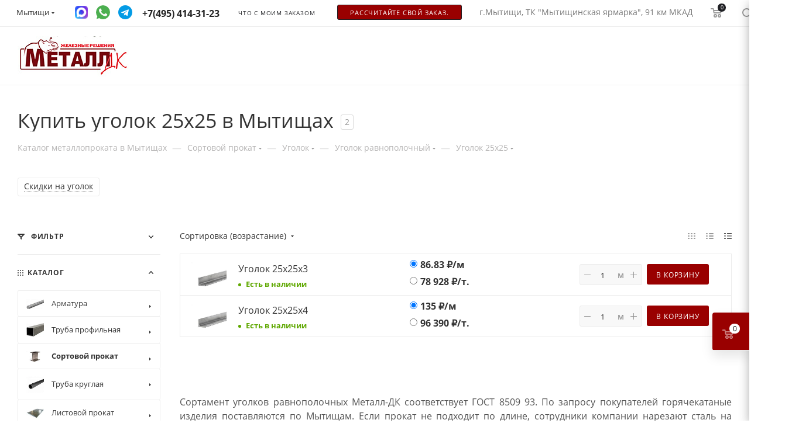

--- FILE ---
content_type: text/css
request_url: https://mytishchi.metall-dk.ru/local/templates/aspro_max/components/bitrix/catalog.smart.filter/main_ajax_ab/style.css?1725466043413
body_size: 136
content:
body .bx_filter .bx_filter_button_box.btns .btn.bx_filter_search_reset{width: 100%;border-bottom-right-radius: 3px;border-right:0px;}
.bx_filter_parameters_box.set {overflow: hidden;}
.bx_filter_parameters_box.set:before {
    content: "";
    display: block !important;
    position: absolute;
    left: -6px !important;
    top: 17px;
    width: 11px;
    height: 11px;
    border-radius: 100%;
}



--- FILE ---
content_type: text/css
request_url: https://mytishchi.metall-dk.ru/local/templates/aspro_max/css/styles.css?1688129353191164
body_size: 44322
content:
.flexbox {
  display: -webkit-box;
  display: -ms-flexbox;
  display: flex;
  -webkit-box-orient: vertical;
  -webkit-box-direction: normal;
  -ms-flex-direction: column;
  flex-direction: column;
}
.row.flexbox {
  -ms-flex-direction: row;
  flex-direction: row;
  -webkit-flex-wrap: wrap;
  -ms-flex-wrap: wrap;
  flex-wrap: wrap;
}
.flexbox--row {
  -ms-flex-direction: row;
  flex-direction: row;
  -webkit-flex-wrap: nowrap;
  -ms-flex-wrap: nowrap;
  flex-wrap: nowrap;
  align-items: center;
}
.flexbox--row-reverse {
  -ms-flex-direction: row-reverse;
  flex-direction: row-reverse;
  -webkit-flex-wrap: nowrap;
  -ms-flex-wrap: nowrap;
  flex-wrap: nowrap;
  align-items: center;
}
.flexbox--wrap {
  -webkit-flex-wrap: wrap;
  -ms-flex-wrap: wrap;
  flex-wrap: wrap;
}
.bx-mac .row.flexbox:not(.nmac) > div {
  margin-left: -1px; /*margin-right:-1px;*/
}
.bx-mac .flexbox.nmac,
.bx-mac .row.flexbox.nmac {
  display: block;
}
.bx-mac .row.flexbox:after,
.bx-mac .row.flexbox:before,
.bx-ios .row.flexbox:after,
.bx-ios .row.flexbox:before {
  width: 100%;
}
.row.flexbox .item {
  height: 100%;
  min-height: 100%;
}
body .front_page > .wraps > .right_block > .wrapper_inner > *,
body .front_page > .wraps > .wrapper_inner .middle {
  -webkit-box-flex: 0;
  -ms-flex: 0 0 auto;
  flex: 0 0 auto;
  display: -webkit-box;
  display: -ms-flexbox;
  display: flex;
  -webkit-box-orient: vertical;
  -webkit-box-direction: normal;
  -ms-flex-direction: column;
  flex-direction: column;
}

.align-items-center {
  -webkit-box-align: center !important;
  -webkit-align-items: center !important;
  -moz-box-align: center !important;
  -ms-flex-align: center !important;
  align-items: center !important;
}
.align-items-normal {
  -webkit-box-align: normal !important;
  -webkit-align-items: normal !important;
  -moz-box-align: normal !important;
  -ms-flex-align: normal !important;
  align-items: normal !important;
}
.justify-content-between {
  -webkit-box-pack: justify !important;
  -webkit-justify-content: space-between !important;
  -moz-box-pack: justify !important;
  -ms-flex-pack: justify !important;
  justify-content: space-between !important;
}
.col-auto {
  -webkit-box-flex: 0;
  -webkit-flex: 0 0 auto;
  -moz-box-flex: 0;
  -ms-flex: 0 0 auto;
  flex: 0 0 auto;
  width: auto;
  max-width: 100%;
}
.flex-wrap {
  -webkit-flex-wrap: wrap !important;
  -ms-flex-wrap: wrap !important;
  flex-wrap: wrap !important;
}
.flex-reverse {
  flex-direction: row-reverse;
  -webkit-flex-direction: row-reverse;
  -ms-flex-direction: row-reverse;
}

.drag-block[data-order="1"] {
  -webkit-box-ordinal-group: 2;
  -ms-flex-order: 1;
  order: 1;
}
.drag-block[data-order="2"] {
  -webkit-box-ordinal-group: 3;
  -ms-flex-order: 2;
  order: 2;
}
.drag-block[data-order="3"] {
  -webkit-box-ordinal-group: 4;
  -ms-flex-order: 3;
  order: 3;
}
.drag-block[data-order="4"] {
  -webkit-box-ordinal-group: 5;
  -ms-flex-order: 4;
  order: 4;
}
.drag-block[data-order="5"] {
  -webkit-box-ordinal-group: 6;
  -ms-flex-order: 5;
  order: 5;
}
.drag-block[data-order="6"] {
  -webkit-box-ordinal-group: 7;
  -ms-flex-order: 6;
  order: 6;
}
.drag-block[data-order="7"] {
  -webkit-box-ordinal-group: 8;
  -ms-flex-order: 7;
  order: 7;
}
.drag-block[data-order="8"] {
  -webkit-box-ordinal-group: 9;
  -ms-flex-order: 8;
  order: 8;
}
.drag-block[data-order="9"] {
  -webkit-box-ordinal-group: 10;
  -ms-flex-order: 9;
  order: 9;
}
.drag-block[data-order="10"] {
  -webkit-box-ordinal-group: 11;
  -ms-flex-order: 10;
  order: 10;
}
.drag-block[data-order="11"] {
  -webkit-box-ordinal-group: 12;
  -ms-flex-order: 11;
  order: 11;
}
.drag-block[data-order="12"] {
  -webkit-box-ordinal-group: 13;
  -ms-flex-order: 12;
  order: 12;
}
.drag-block[data-order="13"] {
  -webkit-box-ordinal-group: 14;
  -ms-flex-order: 13;
  order: 13;
}
.drag-block[data-order="14"] {
  -webkit-box-ordinal-group: 15;
  -ms-flex-order: 14;
  order: 14;
}
.drag-block[data-order="15"] {
  -webkit-box-ordinal-group: 16;
  -ms-flex-order: 15;
  order: 15;
}
.drag-block[data-order="16"] {
  -webkit-box-ordinal-group: 17;
  -ms-flex-order: 16;
  order: 16;
}
.drag-block[data-order="17"] {
  -webkit-box-ordinal-group: 18;
  -ms-flex-order: 17;
  order: 17;
}
.drag-block[data-order="18"] {
  -webkit-box-ordinal-group: 19;
  -ms-flex-order: 18;
  order: 18;
}
.drag-block[data-order="19"] {
  -webkit-box-ordinal-group: 20;
  -ms-flex-order: 19;
  order: 19;
}
.drag-block[data-order="20"] {
  -webkit-box-ordinal-group: 21;
  -ms-flex-order: 20;
  order: 20;
}

.drag-block.container {
  overflow: hidden;
}
.drag-block.container .content_wrapper_block,
.drag-block.container > div[id*="bx_incl"] > .content_wrapper_block {
  border-bottom: 1px solid #ececec;
  border-color: var(--stroke_black);
}
.drag-block.container[data-file] .content_wrapper_block > .maxwidth-theme {
  background: none;
  min-height: 100px;
}

body .wrapper1:not(.compact-catalog) .ce_cmp_visible {
  display: none;
}
img {
  margin-right: auto;
  margin-left: auto;
}

.justify-center {
  justify-content: center;
  -webkit-justify-content: center;
}
.row.flex-direction-row-reverse {
  flex-direction: row-reverse;
  -webkit-flex-direction: row-reverse;
}
.bg-white {
  background-color: #fff;
  background: var(--card_bg_black);
}
.flex-50 {
  flex-basis: 50%;
}

.lazy_Y .lazy[data-src],
.lazy_Y .lazyloading {
  background-size: auto !important;
  background-repeat: no-repeat;
  background-position: center !important;
  margin-left: auto;
  margin-right: auto;
}

.lazyloading {
  opacity: 0;
  transition: opacity 300ms;
}
.lazyloaded {
  opacity: 1;
  transition: opacity 300ms;
}

/*svg styles*/
svg .cls-1,
svg .cls-2,
svg .sscls-1,
svg .sscls-2,
svg .nspcls-1,
svg .cccls-1 {
  fill: #333;
  fill: var(--white_text_black);
  fill-rule: evenodd;
}
svg .clsw-1 {
  fill: #333;
  fill: var(--white_text_black);
  fill-rule: evenodd;
}
svg .sscls-1 {
  fill-opacity: 0;
}
svg .bfcls-1,
svg .bfcls-2 {
  fill: none;
  stroke: #333;
  stroke: var(--white_text_black);
  stroke-linecap: round;
  stroke-width: 2px;
  fill-rule: evenodd;
}
svg .bfcls-1 {
  stroke-linejoin: round;
}
svg .bfcls-1 {
  fill: #999;
  stroke: #999;
  stroke-linecap: round;
  stroke-linejoin: round;
  stroke-width: 1px;
  fill-rule: evenodd;
}
svg .op-cls {
  opacity: 0.1;
}
/**/

body.jqm-initied .wrapper11,
body.jqm-initied.wf .wrapper1 > div,
body.jqm-initied footer,
body.jqm-initied .style-switcher,
body.jqm-initied .basket_wrapp .opener,
body.jqm-initied .wrapper1 > div > div,
body.jqm-initied .wrapper1 > div > header > div,
body.jqm-initied .basket_bottom_block > div,
body.jqm-initied .scroll-to-top,
body.jqm-initied .basket_fly_forms > div,
body.jqm-initied .ui-panel-top-devices-inner,
body.jqm-initied #panel {
  -webkit-filter: blur(2px);
  filter: blur(2px);
}
body.jqm-initied.wf .wrapper1,
body.jqm-initied.wf .wrapper1 > div#mobilefilter,
body.jqm-initied.wf .wrapper1 > div#mobilefilter > div,
body.jqm-initied.wf .wrapper1 > div#headerfixed,
body.jqm-initied .wrapper1 > div .header-cart {
  -webkit-filter: none;
  filter: none;
}
body.jqm-initied.wf {
  padding-right: 18px;
}

.set-position.top.left {
  background-position: top left;
}
.set-position.top.center {
  background-position: top center;
}
.set-position.top.right {
  background-position: top right;
}
.set-position.center.left {
  background-position: center left;
}
.set-position.center {
  background-position: center center;
}
.set-position.center.right {
  background-position: center right;
}
.set-position.bottom.left {
  background-position: bottom left;
}
.set-position.bottom.center {
  background-position: bottom center;
}
.set-position.bottom.right {
  background-position: bottom right;
}

.full_bg_link {
  position: absolute;
  top: 0px;
  left: 0px;
  right: 0px;
  bottom: 0px;
  z-index: 13;
}
.stub {
  height: 100px;
}

.video-block .image .play {
  position: absolute;
  top: 0;
  right: 0;
  bottom: 0;
  left: 0;
  cursor: pointer;
}
.video-block .image .play:hover:before,
.video-block .image .play:hover:after {
  transform: scale(1.2);
}
.video-block .image .play:before,
.video-block .image .play:after {
  content: "";
  position: absolute;
  top: 50%;
  left: 50%;
  transition: transform ease 0.3s;
}
.video-block .image .play:before {
  border: 15px solid transparent;
  border-left: 30px solid #fff;
  z-index: 2;
  margin: -15px 0px 0px -12px;
}
.video-block .image .play:after {
  margin: -45px 0 0 -45px;
  width: 90px;
  height: 90px;
  border-radius: 100%;
  background: #ddd;
}
.video-block .image .play video {
  opacity: 0;
  visibility: hidden;
}

.video-block.sm .image .play:before {
  border-width: 6px;
  border-left-width: 11px;
  margin: -6px 0px 0px -4px;
}
.video-block.sm .image .play:after {
  width: 32px;
  height: 32px;
  margin: -16px 0px 0px -16px;
}

.video-block.popup_video {
  position: relative;
  width: 32px;
  height: 32px;
}

.svg.svg-inline-hot {
  width: 22px;
  height: 22px;
  border-radius: 100%;
  background: #f94435;
  top: -5px;
}
.svg.svg-inline-hot + h3 {
  margin: -1px 0px 0px 14px;
}
.svg.svg-inline-hot svg {
  margin: 5px auto 0px;
}
.svg.svg-inline-hot svg path {
  fill: #fff;
}

.wrapper1.dark-hover-overlay ~ .shadow-block {
  background-color: rgba(0, 0, 0, 0.5);
  position: absolute;
  left: 0;
  top: 0;
  right: 0;
  bottom: 0;
  z-index: 1047;
}
.shadow-block {
  display: none;
}

.dropdown-menu-wrapper {
  position: absolute;
  top: 100%;
  left: 0px;
  display: none;
  z-index: 107;
}
.open + .dropdown-menu-wrapper {
  display: block;
}
.dropdown-menu-wrapper .dropdown-menu-inner {
  background: #fff;
  background: var(--card_bg_black);
  text-align: left;
  box-shadow: 0 1px 12px 1px rgba(0, 0, 0, 0.12);
  overflow: hidden;
}

.topic .colored_theme_hover_bg-block:not(:hover) .svg path {
  fill: #b8b8b8;
}
.title_position_CENTERED .page-top {
  text-align: center;
}
.title_position_CENTERED .page-top .topic__heading {
  margin-left: 100px;
  margin-right: 100px;
}

.share .shares-block {
  position: relative;
}
.share .shares-block .ya-share2 {
  display: none;
}
html.mobile .share .shares-block.showen .ya-share2 {
  display: block;
}
.share .ya-share2 .ya-share2__icon {
  box-shadow: none !important;
  background: 0 0 !important;
}
.ya-share2__item:hover {
  opacity: 1 !important;
}
.ya-share2__badge {
  border-radius: 0 !important;
  background-color: #fff;
  position: absolute !important;
  top: 50%;
  left: 50%;
}
.ya-share2__badge {
  background-color: transparent !important;
  background: url(../images/svg/social.svg) -14px -581px no-repeat;
  background-position: var(--light, -14px -581px) var(--dark, -14px -393px);
}
.ya-share2__list,
.ya-share2__link {
  display: block !important;
}
.ya-share2__link {
  height: 41px;
  background: #fff;
}
.ya-share2__container_size_m {
  overflow: hidden;
  -webkit-border-radius: 3px;
  -moz-border-radius: 3px;
  border-radius: 3px;
  -webkit-box-shadow: 0px 0px 15px 0px rgba(0, 0, 0, 0.1);
  -moz-box-shadow: 0px 0px 15px 0px rgba(0, 0, 0, 0.1);
  box-shadow: 0px 0px 15px 0px rgba(0, 0, 0, 0.1);
}
.ya-share2__container_size_m .ya-share2__item {
  border-top: 1px solid #f2f6f7;
  border-top-color: var(--stroke_black);
  background: #fff;
  background: var(--card_bg_black);
  margin: 0 !important;
  display: block !important;
}
.ya-share2__container_size_m .ya-share2__item:first-of-type {
  border-top: none;
}
.share .ya-share2 {
  padding-top: 27px;
  position: absolute;
  top: 50%;
  left: -6px;
  right: -6px;
}
.ya-share2 .ya-share2__item_service_vkontakte .ya-share2__badge {
  width: 15px;
  height: 9px;
  margin: -5px 0 0 -8px;
}
.ya-share2 .ya-share2__item_service_facebook .ya-share2__badge {
  width: 15px;
  height: 15px;
  margin: -6px 0 0 -7px;
  background-position: -108px -578px;
  background-position: var(--light, -108px -578px) var(--dark, -108px -390px);
}
.ya-share2 .ya-share2__item_service_twitter .ya-share2__badge {
  width: 13px;
  height: 11px;
  margin: -7px 0 0 -6px;
  background-position: -15px -627px;
  background-position: var(--light, -15px -627px) var(--dark, -15px -439px);
}
.ya-share2 .ya-share2__item_service_viber .ya-share2__badge {
  width: 13px;
  height: 13px;
  margin: -7px 0 0 -7px;
  background-position: -344px -579px;
  background-position: var(--light, -344px -579px) var(--dark, -344px -391px);
}
.ya-share2 .ya-share2__item_service_whatsapp .ya-share2__badge {
  width: 15px;
  height: 15px;
  margin: -8px 0 0 -8px;
  background-position: -343px -625px;
  background-position: var(--light, -343px -625px) var(--dark, -343px -437px);
}
.ya-share2 .ya-share2__item_service_odnoklassniki .ya-share2__badge {
  width: 7px;
  height: 13px;
  margin: -6px 0 0 -4px;
  background-position: -65px -579px;
  background-position: var(--light, -65px -579px) var(--dark, -65px -391px);
}
.ya-share2 .ya-share2__item_service_moimir .ya-share2__badge {
  width: 15px;
  height: 15px;
  margin: -8px 0 0 -8px;
  background-position: -390px -625px;
  background-position: var(--light, -390px -625px) var(--dark, -390px -437px);
}
.ya-share2 .ya-share2__item_service_skype .ya-share2__badge {
  width: 17px;
  height: 17px;
  margin: -7px 0 0 -8px;
  background-position: -342px -671px;
  background-position: var(--light, -342px -671px) var(--dark, -342px -483px);
}
.ya-share2 .ya-share2__item_service_telegram .ya-share2__badge {
  width: 17px;
  height: 17px;
  margin: -7px 0 0 -8px;
  background-position: -342px -717px;
  background-position: var(--light, -342px -717px) var(--dark, -342px -530px);
}

.ya-share2 .ya-share2__item {
  margin: 0;
  padding: 0;
  transition: background-color 0.3s ease;
  -moz-transition: background-color 0.3s ease;
  -ms-transition: background-color 0.3s ease;
  -o-transition: background-color 0.3s ease;
  -webkit-transition: background-color 0.3s ease;
}
.ya-share2 .ya-share2__item:before {
  display: none;
}
.ya-share2 .ya-share2__link {
  background: none;
  opacity: 0.5;
}
.ya-share2 .ya-share2__link:hover {
  opacity: 1;
}
.ya-share2 .ya-share2__item_service_vkontakte:hover {
  background: #6695bd;
}
.ya-share2 .ya-share2__item_service_facebook:hover {
  background: #4c6db6;
}
.ya-share2 .ya-share2__item_service_twitter:hover {
  background: #1baeeb;
}
.ya-share2 .ya-share2__item_service_viber:hover {
  background: #665cac;
}
.ya-share2 .ya-share2__item_service_whatsapp:hover {
  background: #46c152;
}
.ya-share2 .ya-share2__item_service_odnoklassniki:hover {
  background: #ff9205;
}
.ya-share2 .ya-share2__item_service_moimir:hover {
  background: #168de2;
}
.ya-share2 .ya-share2__item_service_skype:hover {
  background: #00aff0;
}
.ya-share2 .ya-share2__item_service_telegram:hover {
  background: #2aa1da;
}

.ya-share2 .ya-share2__item_service_vkontakte:hover .ya-share2__badge {
  background-position: -14px -393px;
}
.ya-share2 .ya-share2__item_service_facebook:hover .ya-share2__badge {
  background-position: -108px -390px;
}
.ya-share2 .ya-share2__item_service_twitter:hover .ya-share2__badge {
  background-position: -15px -439px;
}
.ya-share2 .ya-share2__item_service_viber:hover .ya-share2__badge {
  background-position: -344px -391px;
}
.ya-share2 .ya-share2__item_service_whatsapp:hover .ya-share2__badge {
  background-position: -343px -437px;
}
.ya-share2 .ya-share2__item_service_odnoklassniki:hover .ya-share2__badge {
  background-position: -65px -391px;
}
.ya-share2 .ya-share2__item_service_moimir:hover .ya-share2__badge {
  background-position: -390px -437px;
}
.ya-share2 .ya-share2__item_service_skype:hover .ya-share2__badge {
  background-position: -342px -483px;
}
.ya-share2 .ya-share2__item_service_telegram:hover .ya-share2__badge {
  background-position: -342px -530px;
}

.tabs > li:before,
.tabs_content > li:before,
.flex-viewport li:before,
.flex-direction-nav li:before,
.slider_navigation li:before,
#footer .bottom_submenu li:before,
.extended_pagination li:before,
.main-nav li:before,
.bottom_main_menu li:before,
.item_slider ul.slides li:before,
.module-gallery-list li:before,
ul.left_menu li:before,
ul.brands_list li:before,
ul.stores_list li:before,
.section_item_inner ul li:before,
ul.tabs-content li:before,
.internal_sections_list li:before,
li.catalog_item:before,
.compare_list ul li:before,
.catalog_detail .set_wrapp li:before,
.catalog_detail .bx_item_set_hor_container_big li:before,
.bx_modal_body .bx_kit_one_section li:before,
.bx_modal_body .bx_kit_two_section li:before,
.bx_kit_one_section li:before,
.bx_kit_two_section li:before,
.menu li:before,
ul.flex-control-nav li:before,
.flex-control-nav ol li:before {
  content: none !important;
  padding-right: 0;
}
div[class^="bx-"] li:before,
ul[class^="bx-"] li:before {
  padding-right: inherit;
}
div[class^="bx-"] input[type="button"],
div[class^="bx-"] input[type="submit"],
div[class^="bx-"] button {
  text-transform: inherit;
  font-family: inherit;
  border: inherit;
}

.image .svg {
  top: 0px;
}

#bx-composite-banner {
  text-align: center;
  margin: 10px 0 0;
}
.m16 {
  margin: 0;
  padding: 0 0 18px 0;
  color: green;
}
#content {
  position: relative;
  zoom: 1;
  z-index: 3;
}
#content.main {
  margin-bottom: 0;
}
.pseudo,
.catalog_detail .extended_info.open_stores .availability-row .value {
  text-decoration: none;
  border-bottom: 1px dotted;
  cursor: pointer;
}
.specials_slider_wrapp ul.tabs li {
  text-transform: uppercase;
}
.specials_slider_wrapp ul.tabs li span {
  border-bottom: 1px dotted;
}

.clearboth {
  clear: both;
}
.clearleft {
  clear: left;
}
.clearright {
  clear: right;
}
.wrapper.has_menu .top-h-row .search {
  display: none;
}

.top-h-row .search input[id^="title-search-input"] {
  height: 26px;
  font-size: 12px;
  padding: 0 8px;
  border-radius: 2px;
  -moz-border-radius: 2px;
  -webkit-border-radius: 2px;
  box-sizing: border-box;
  -moz-box-sizing: border-box;
  -o-box-sizing: border-box;
  -webkit-box-sizing: border-box;
  border-width: 1px;
  border-style: solid;
  width: 100%;
  line-height: 25px;
}
.top-h-row .search #search-submit-button {
  cursor: pointer;
  height: 24px;
  width: 29px;
  font-size: 0;
  border: 0;
  border-radius: 0 2px 2px 0;
  -moz-border-radius: 0 2px 2px 0;
  -webkit-border-radius: 0 2px 2px 0;
  position: absolute;
  top: 0;
  right: 0;
  margin-top: 1px;
  display: block;
}
.middle-h-row .search input[id^="title-search-input"],
#header ul.menu.full > li.search_row input[id^="title-search-input"] {
  height: 33px;
  font-size: 12px;
  padding: 0 10px;
  border-radius: 3px;
  -moz-border-radius: 3px;
  -webkit-border-radius: 3px;
  box-sizing: border-box;
  -moz-box-sizing: border-box;
  -o-box-sizing: border-box;
  -webkit-box-sizing: border-box;
  width: 100%;
  line-height: 32px;
}
.middle-h-row .search #search-submit-button,
#header ul.menu.full > li.search_row #search-submit-button {
  cursor: pointer;
  height: 31px;
  width: 35px;
  font-size: 0;
  border: 0;
  border-radius: 0 2px 2px 0;
  -moz-border-radius: 0 2px 2px 0;
  -webkit-border-radius: 0 2px 2px 0;
  position: absolute;
  top: 1px;
  right: 1px;
  display: block;
}
#header ul.menu.full > li.search_row #search-submit-button {
  top: 3px;
  right: 3px;
  height: 33px;
  width: 35px;
}
#header ul.menu.full > li.search_row {
  padding: 3px;
  box-sizing: border-box;
  -moz-box-sizing: border-box;
  -webkit-box-sizing: border-box;
  border-radius: 0 0 3px 3px;
  -moz-border-radius: 0 0 3px 3px;
  -webkit-border-radius: 0 0 3px 3px;
  position: relative;
  display: none;
}
.wrapper.has_menu .main-nav {
  display: none;
}
.main-nav .menu > li > a {
  border-bottom: 1px solid transparent;
}
.top-h-row .search #search-submit-button i,
.middle-h-row .search #search-submit-button i,
#header ul.menu.full > li.search_row #search-submit-button i {
  display: inline-block;
  background: url(../images/magnifier.png);
  background-repeat: no-repeat;
}
.top-h-row .search #search-submit-button i,
#header ul.menu.full > li.search_row #search-submit-button i {
  height: 26px;
  width: 29px;
  background-position: top center;
}

#footer .phone .icon i {
  background-position: 0px -24px;
}
.price .title-search-price .price:not(.discount) {
  margin-right: 2px;
}

.bx_item_element .title-search-price {
  line-height: 20px;
  margin-left: -2px;
  margin-top: 2px;
}
.bx_item_element .cost.prices .title-search-price .price_name {
  margin-left: 7px;
}
.bx_item_element .title-search-price .price {
  display: inline-block;
}

.basket_fly td.total_wrapp a.more_row .icon,
.basket_fly td.total_wrapp a.more_row .icon i {
  display: inline-block;
  height: 15px;
  width: 15px;
}
table.title-search-result td.title-search-separator,
table.title-search-result th.title-search-separator {
  padding: 0;
  height: 10px;
  font-size: 0;
}
#header .middle-h-row,
#header .catalog_menu {
  margin: 0 auto;
  position: relative;
  zoom: 1;
  z-index: 3;
}
#header .middle-h-row {
  z-index: 202;
}
#header .middle-h-row .logo_wrapp .logo {
  min-height: 51px;
  line-height: 51px;
  overflow: hidden;
  display: table-cell;
  max-width: 220px;
}

#header .basket_fly {
  -webkit-transform: translateZ(0);
}
#header .basket_fly td {
  box-sizing: content-box;
  -moz-box-sizing: content-box;
  -o-box-sizing: content-box;
  -webkit-box-sizing: content-box;
  text-align: left;
}
ul.menu,
ul.mini-menu {
  text-align: justify;
  list-style-type: none;
  font-size: 0px;
  line-height: 0;
  zoom: 1;
}
.bx-ie ul.menu,
.bx-ie ul.mini-menu {
  font-size: 1px;
}
ul.menu li,
ul.mini-menu li {
  display: inline-block;
  vertical-align: top;
  padding: 0;
  line-height: 20px;
}
.main-nav ul.menu > li > a,
ul.mini-menu li a {
  font-size: 14px;
  text-transform: uppercase;
  padding: 0 10px;
  text-decoration: none;
  white-space: nowrap;
  color: #000000;
}
ul.menu li.stretch {
  display: inline-block;
  width: 100%;
  *display: inline;
  zoom: 1;
}
ul.menu li:hover .child {
  display: block;
}
ul.menu li:hover b.space,
.breadcrumbs .drop:hover b.space {
  display: inline-block;
}
ul.mini-menu,
ul.menu li .child,
ul.mini-menu li .child {
  display: none;
}
.module-drop-cart {
  position: absolute;
  right: 0px !important;
  top: 87px;
  width: 431px;
  max-width: 100%;
  z-index: 999;
  display: none;
}
.wrapper .basket_normal {
  display: none;
}
.wrapper.basket_normal .basket_normal {
  display: block;
}
.header-cart-block .cart {
  width: 230px;
  text-align: left;
  position: relative;
  zoom: 1;
}
.header-cart-block .delay_small,
.header-cart-block .cart_small {
  display: none;
}
.header-cart-block .cart a {
  text-decoration: none;
}
.header-cart-block .cart a span {
  font-size: 14px;
}
.header-cart-block .cart.empty_cart a span.pseudo {
  border-bottom: 1px solid;
}
.header-cart-block .cart span.icon {
  float: left;
}
.header-cart-block .cart .summ,
.header-cart-block .cart .delay_link {
  white-space: nowrap;
}
.header-cart-block .cart > span.icon,
.header-cart-block .cart > span.icon i {
  display: inline-block;
  height: 42px;
  width: 42px;
  border-radius: 3px;
  -moz-border-radius: 3px;
  -webkit-border-radius: 3px;
}
.header-cart-block .cart > span.icon.small,
.header-cart-block .cart > span.icon.small i {
  width: 26px;
  height: 26px;
}
.header-cart-block .cart > span.icon.small {
  display: none;
  position: relative;
  zoom: 1;
  z-index: 1;
}
.header-cart-block .cart .cart-call.small,
body .header-cart-block .cart .cart-call.small span {
  font-size: 11px;
  line-height: 15px;
  text-transform: uppercase;
  border: none;
}
body .header-cart-block .cart .cart-call.small span {
  text-decoration: underline;
}
.header-cart-block .cart .small {
  display: none;
}
.header-cart-block .cart > span.icon.small i {
  background-position: -7px -173px;
}
.header-cart-block .cart span.icon i,
.header-cart-block .cart span.icon i {
  background-image: url(../images/basket_icons.png);
  background-repeat: no-repeat;
}
.header-cart-block .cart.empty_cart span.icon i {
  background-position: 0px 0px;
}
.header-cart-block .cart.empty_cart span.icon.small i {
  background-position: 0px 0px;
  background-position: -7px -134px;
  filter: progid:DXImageTransform.Microsoft.Alpha(opacity=60);
  -moz-opacity: 0.6;
  -khtml-opacity: 0.6;
  opacity: 0.6;
}
.header-cart-block .cart .cart_wrapp {
  padding-left: 55px;
  padding-top: 4px;
  position: absolute;
  top: -3px;
}
#header .middle-h-row .center_block.no_basket {
  padding-right: 0;
}
#header .middle-h-row .basket_wrapp .header-cart-block {
  margin-top: 7px;
  float: right;
}
.wrapper.basket_normal.has_menu #header .middle-h-row .basket_wrapp .header-cart-block {
  min-width: 145px;
}
#content_new,
#preload_wrapp {
  position: absolute;
  z-index: -1000;
  top: -9999;
  left: -999;
}

.main-nav ul.menu .child a {
  font-size: 12px;
}
.top-h-row ul.menu .space {
  position: static;
}
#header .catalog_menu li .space {
  top: 18px;
}
#header .catalog_menu li.more .space {
  margin: 0 0 0 -50px;
  left: inherit;
  position: absolute;
  top: 50px;
}
#header .catalog_menu .child {
  text-align: center;
  padding-top: 24px;
}

.breadcrumbs .drop b.space {
  left: 10px;
  bottom: -6px;
}
ul.menu li.catalog b.space {
  left: 34%;
}
ul.menu > li > a {
  position: relative;
}
.flexslider {
  margin: 0;
  padding: 0;
}
/*.flexslider:not(.shadowed) .slides > li {-webkit-backface-visibility: hidden; overflow: hidden;}*/
.flexslider .slides > li {
  margin: 0px;
}
.flexslider .slides > li:not(.visible) {
  display: none;
}
.flexslider .slides > li.height0 {
  width: 0px;
  height: 0px;
}
.flexslider .slides > li.visible {
  opacity: 0;
}
.front_slider > li {
  display: none;
  overflow: hidden;
}
.flexslider .slides > li .text,
.flexslider .slides > li .img {
  width: 50%;
}
.flexslider .slides > li.image .img {
  width: 100%;
}
.flexslider .slides > li .img img {
  margin: 0 auto;
  max-height: 100%;
}
.flexslider .slides img {
  display: inline-block;
  max-height: 100%;
}

.flexslider .flex-direction-nav > li {
  position: absolute;
  top: 50%;
  z-index: 2;
  margin-top: -20px;
}
.flexslider.cat_sections .flex-direction-nav > li {
  margin-top: -37px;
}
/*.flexslider .flex-direction-nav .flex-nav-prev{left:-41px;}*/
/*.flexslider .flex-direction-nav .flex-nav-next{right:20px;}*/
.flexslider .flex-direction-nav .flex-nav-prev {
  left: -37px;
}
.flexslider .flex-direction-nav .flex-nav-next {
  right: 24px;
}

.flexslider .flex-direction-nav .flex-disabled {
  display: none;
}

.flexslider .flex-direction-nav a,
.flexslider .flex-direction-nav .js-click {
  position: absolute;
  top: 50%;
  margin: 0px 0px 0px;
  width: 40px;
  height: 40px;
  text-shadow: none;
  font-size: 0;
  background: #fff;
  background: var(--arrows_bg_black);
  border-radius: 3px;
  -webkit-transition: all 0.3s ease-in-out;
  -moz-transition: all 0.3s ease-in-out;
  -ms-transition: all 0.3s ease-in-out;
  -o-transition: all 0.3s ease-in-out;
  transition: all 0.3s ease-in-out;
  cursor: pointer;
}

.flexslider.hovers:hover .flex-direction-nav a {
  opacity: 1;
  visibility: visible;
}
.flexslider .flex-direction-nav a:before,
.flexslider .flex-direction-nav .js-click:before {
  content: "";
  position: absolute;
  top: 50%;
  margin-top: -6px;
  width: 7px;
  height: 12px;
  background: url(../images/svg/header_icons.svg) no-repeat;
  background-position: var(--light, 0 -65px) var(--dark, 0 -81px);
}

.flexslider .flex-direction-nav .flex-prev:before {
  left: 50%;
  margin-left: -4px;
}
.flexslider .flex-direction-nav .flex-prev:hover:before {
  background-position: 0 -81px;
}
.flexslider .flex-direction-nav .flex-next:before {
  right: 50%;
  margin-right: -4px;
  background-position: -11px -65px;
  background-position: var(--light, -11px -65px) var(--dark, -11px -81px);
}
.flexslider .flex-direction-nav .flex-next:hover:before {
  background-position: -11px -81px;
}

.wrapper1.header_bgdark.colored_header .top_big_banners .flexslider .flex-direction-nav a,
.wrapper1.header_bgdark.colored_header .top_big_banners .flexslider .flex-direction-nav .js-click {
  background-color: #333;
}
.wrapper1.header_bgdark.colored_header .top_big_banners .flexslider .flex-direction-nav li:hover a,
.wrapper1.header_bgdark.colored_header .top_big_banners .flexslider .flex-direction-nav li:hover .js-click {
  background-color: #556170;
}
.wrapper1.header_bgdark.colored_header .top_big_banners .flexslider .flex-direction-nav .flex-prev:before {
  background-position: 0 -81px;
}
.wrapper1.header_bgdark.colored_header .top_big_banners .flexslider .flex-direction-nav .flex-next:before {
  background-position: -11px -81px;
}

/*.slides:after  { content: "\0020";  display: block;  clear: both;  visibility: hidden;  line-height: 0;  height: 0; }*/
html[xmlns] .slides {
  display: block;
  list-style: none;
}
html[xmlns] .slides.flexbox {
  display: flex;
}
* html .slides {
  height: 1%;
}
.no-js .slides > li:first-child {
  display: block;
}
.flexslider .slides {
  margin: 0;
  padding: 0;
}
.flexslider {
  /*margin: 0 0 9px;*/
  position: relative;
  zoom: 1;
  text-align: center;
  display: block;
}

.flex-viewport {
  max-height: 2000px;
  -webkit-transition: all 1s ease;
  -moz-transition: all 1s ease;
  -o-transition: all 1s ease;
  transition: all 1s ease;
}
.module-cart,
.module-cart tr {
  -webkit-transition: all 1s ease;
  -moz-transition: all 1s ease;
  -o-transition: all 1s ease;
  transition: all 1s ease;
}
.loading .flex-viewport {
  max-height: 300px;
}
.flexslider .slides {
  zoom: 1;
}
.carousel li {
  margin-right: 5px;
}

.flexslider.shadow .flex-viewport {
  margin: -25px;
  padding: 25px;
  z-index: 1;
}
@media (min-width: 601px) {
  .owl-carousel.shadow .owl-stage-outer:before,
  .owl-carousel.shadow .owl-stage-outer:after,
  .flexslider.shadow .flex-viewport:before,
  .flexslider.shadow .flex-viewport:after {
    content: "";
    position: absolute;
    top: 27px;
    bottom: 23px;
    width: 25px;
    background: #fff;
    background: var(--black_bg_black);
    z-index: 1;
  }
  .flexslider.shadow .flex-viewport:before,
  .owl-carousel.shadow .owl-stage-outer:before {
    left: 0px;
  }
  .flexslider.shadow .flex-viewport:after,
  .owl-carousel.shadow .owl-stage-outer:after {
    right: 0px;
  }
}

.include_module_error {
  text-align: center;
  margin: 0 auto;
}
.include_module_error p {
  margin-top: 0;
  line-height: 18px;
  font-size: 14px;
  color: #555;
}

.flexslider .flex-control-nav,
.front_slider_wrapp .flex-control-nav {
  zoom: 1;
  top: -58px;
  position: relative;
  display: inline-block;
  z-index: 10;
  margin: 0px;
}
.flexslider.color-controls .slides img {
  margin: auto;
  display: inline-block;
  vertical-align: middle;
}
.flex-direction-nav {
  margin: 0;
  padding: 0;
  -webkit-user-select: none;
  -moz-user-select: none;
  -ms-user-select: none;
  -o-user-select: none;
  user-select: none;
}
.flex-direction-nav * {
  outline: none;
}
.flexslider.loading_state {
  min-height: 60px;
}

/*owl slider*/
.owl-carousel .owl-stage-outer {
  z-index: 2;
}
.owl-carousel .owl-item {
  width: 25%;
}
body .owl-carousel .owl-item img {
  width: auto;
}
.owl-carousel .owl-nav {
  position: absolute;
  margin: 0px;
  display: flex;
  left: -53px;
  right: -53px;
  justify-content: space-between;
  top: calc(50% - 20px);
  z-index: 1;
}
body .owl-carousel .owl-nav {
  margin-top: 0px;
}
.owl-carousel.owl-dots .owl-nav {
  top: calc(50% - 34px);
}
/*.owl-carousel .owl-nav .disabled{opacity: 0;}*/
.owl-carousel .owl-nav .disabled svg path {
  fill: #333 !important;
  fill: var(--white_text_black) !important;
}
body .owl-carousel .owl-nav [class*="owl-"] {
  margin: 0px;
}
body .owl-carousel .owl-nav [class*="owl-"]:hover {
  background: none;
}
.owl-carousel .owl-nav .svg {
  width: 40px;
  height: 40px;
  line-height: 40px;
  text-align: center;
}
.owl-carousel .owl-nav .svg svg {
  display: inline-block;
}
.owl-carousel .owl-nav .svg.left {
  transform: rotate(-90deg);
}
.owl-carousel .owl-nav .svg.right {
  transform: rotate(90deg);
}
.owl-carousel.owl-theme.owl-bg-nav .owl-nav button:not(:hover) {
  background: #fff;
  background: var(--arrows_bg_black);
}
.owl-carousel.owl-theme.owl-bg-nav .owl-nav button.disabled:hover {
  background: #fff;
  background: var(--arrows_bg_black);
}
.owl-carousel.owl-theme.owl-bg-nav .owl-stage-outer {
  margin-bottom: 3px;
}
.right-side .owl-carousel.owl-theme.owl-bg-nav .owl-stage-outer {
  margin-bottom: 9px;
}
.owl-carousel.owl-theme.owl-bg-nav .owl-dot span {
  width: 8px;
  height: 8px;
  margin: 3px 6px;
}
.owl-carousel.owl-theme.owl-sm-nav .owl-dots span {
  width: 8px;
  height: 8px;
  margin: 5px 6px;
}
/**/

.info_column h3 {
  font-size: 18px;
}
.index_bottom .info_column .about_column,
.index_bottom .info_column .news_column {
  width: 50%;
  padding-left: 40px;
  box-sizing: border-box;
  -moz-box-sizing: border-box;
  -o-box-sizing: border-box;
  -webkit-box-sizing: border-box;
  float: left;
}
.index_bottom .info_column .news_column .shadow {
  display: none;
}
a i.arrow {
  margin: 0px 10px 0px 0px;
  position: relative;
  zoom: 1;
  bottom: -3px;
}
a i.arrow,
a i.arrow b {
  display: inline-block;
  height: 15px;
  width: 15px;
  border-radius: 15px;
  -moz-border-radius: 15px;
  -webkit-border-radius: 15px;
  background: #ddd;
}
a i.arrow b {
  background: url(../images/arrows.png) 0 0 no-repeat;
}
a:hover i.arrow b {
  background-position: -36px 0px;
}
a:hover i.arrow.down b {
  background-position: -36px -35px;
}
.index_bottom .info_column .news_slider {
  margin-top: 18px;
}
.index_bottom .about_column a[name="about_show_more"] {
  margin-top: 10px;
  display: inline-block;
}
.index_bottom .info_column .news_column .news_block > ul {
  list-style: none;
  margin-top: 18px;
}

.news_slider_wrapp .flex-control-nav.flex-control-paging {
  display: none;
  margin-top: 5px;
}
.jobs_wrapp .item .icon,
.jobs_wrapp .item .icon i,
.differences_table .left_arrow,
.differences_table .right_arrow {
  display: inline-block;
  height: 30px;
  width: 30px;
  vertical-align: top;
  *display: inline;
  zoom: 1;
}
.jobs_wrapp .item td.icon {
  display: table-cell;
}

.flex-direction-nav li {
  font-size: 0;
}
.differences_table .left_arrow,
.differences_table .right_arrow {
  font-size: 0px;
  background-image: url(../images/arrows_big.png);
  background-repeat: no-repeat;
}

.news_slider_wrapp .flex-viewport {
  width: 100%;
  z-index: 10;
}
img.shadow {
  width: 100%;
  max-width: 100%;
  margin: 10px 0;
}
.search-page img.shadow {
  margin-bottom: 20px;
}

/*search*/
.search-page-wrap {
  position: relative;
}
.search_page .search-page-wrap .alert {
  margin: 28px 0px 0px;
}
.search-page-wrap .form-control {
  width: 100%;
}
.search-page-wrap .form-control input {
  /*background: #fff;border-color: #ccc;*/
}
.search-page-wrap .btn {
  text-transform: uppercase;
  position: absolute;
  right: 0px;
  top: 0px;
  border-top-left-radius: 0px;
  border-bottom-left-radius: 0px;
}

.top-content-block.emptys hr {
  display: none;
}
.top-content-block .search-title {
  font-size: 1.466em;
  border-top: 1px solid #ececec;
  padding: 4.6rem 0px 2.333rem;
  margin: 0px;
}

.search_page .landings-list.landings_list {
  margin: 40px 0px 20px;
}
.menu_top_block.in-search .item_count {
  position: absolute;
  right: 15px;
  top: 15px;
}

#footer .footer_inner .line {
  padding: 10px 0 10px;
}
#footer .footer_inner .line .wrapper_inner {
  position: relative;
}
.footer_inner .line .wrapper_inner div {
  display: inline-block;
  width: 79%;
}
.footer_inner .line .wrapper_inner div div {
  width: auto;
}
#footer ul.bottom_main_menu,
#footer ul.bottom_submenu {
  width: 79%;
  display: inline-block;
  vertical-align: top;
}
#footer ul.bottom_main_menu {
  margin-top: 4px;
}
#footer .bottom_submenu li.selected a {
  font-weight: bold;
}
.bottom_main_menu li,
.bottom_submenu > li {
  display: inline-block;
  width: 24%;
  list-style: none;
}
.bottom_main_menu li a {
  text-shadow: 0 1px 0 rgba(255, 255, 255, 0.4);
  -moz-text-shadow: 0 1px 0 rgba(255, 255, 255, 0.4);
  -o-text-shadow: 0 1px 0 rgba(255, 255, 255, 0.4);
  -webkit-text-shadow: 0 1px 0 rgba(255, 255, 255, 0.4);
}
.bottom_submenu li {
  list-style: none;
}
#footer .bottom_left_icons {
  display: inline-block;
  width: 20%;
}
#footer .phone {
  display: inline-block;
  white-space: nowrap;
  vertical-align: top;
}
#footer .phone .phone_wrapper {
  display: inline-block;
  vertical-align: top;
}
#footer .phone .icon {
  position: inherit;
  vertical-align: top;
}
#footer .phone .phone_text {
  display: inline-block;
  vertical-align: top;
  margin-top: 5px;
}
.bottom_main_menu li a {
  text-transform: uppercase;
  text-decoration: none;
}

#footer .bottom_submenu li {
  line-height: 19px;
}
#footer .bottom_submenu li a {
  text-decoration: none;
}

/* TABS */
.tabs {
  margin-bottom: 39px;
}
.tabs .tab-content {
  background-color: white;
  background-color: var(--black_bg_black);
  border: none;
  padding: 59px 0 0;
}
.tabs .tab-content.not_tabs {
  padding-top: 0;
}
.tabs .nav-tabs + .tab-content {
  border-top: 0;
}
.tabs .nav-tabs li {
  margin: 3px;
  background: #fafafa;
  background: var(--light2_bg_black);
  -moz-transition: background-color 0.3s;
  -ms-transition: background-color 0.3s, box-shadow 0.3s ease;
  -o-transition: background-color 0.3s, box-shadow 0.3s ease;
  -webkit-transition: background-color 0.3s, box-shadow 0.3s ease;
  transition: background-color 0.3s, box-shadow 0.3s ease;
}
.tabs .nav-tabs li:hover {
  background: #fff;
  background-color: var(--white_text_black_reverse);
  background-color: var(--black_bg_black);
}
.tabs .nav-tabs li a,
.tabs .nav-tabs li > span {
  cursor: pointer;
  display: block;
  margin: 0;
  padding: 16px 24px 15px;
  color: #777777;
  color: var(--light_basic_text_black);
  border: none;
  border-radius: 3px;
  background: transparent;
}
.tabs .nav-tabs li span {
  padding-top: 11px;
  padding-bottom: 11px;
}
.tabs .nav-tabs li a:hover,
.tabs .nav-tabs li span:hover {
  border-color: transparent;
  color: #333;
  color: var(--white_text_black);
}
.nav-tabs > li.active > a,
.nav-tabs > li.active > a:focus,
.nav-tabs > li.active > a:hover {
  border: none;
  background: var(--black_bg_black);
}
.nav-tabs > li.active:after {
  content: "";
  position: absolute;
  left: -1px;
  right: -1px;
  top: -1px;
  z-index: 1;
  height: 2px;
  -moz-border-radius-topleft: 3px;
  -webkit-border-top-left-radius: 3px;
  border-top-left-radius: 3px;
  -moz-border-radius-topright: 3px;
  -webkit-border-top-right-radius: 3px;
  border-top-right-radius: 3px;
}

.tabs .nav-tabs li.active > span {
  color: #333;
  color: var(--white_text_black);
  cursor: default;
}
.tabs .nav-tabs li.bordered a:hover,
.tabs .nav-tabs li.bordered a:active,
.tabs .nav-tabs li.bordered a:focus {
  background: #fff;
  background: var(--card_bg_hover_black);
}
.tabs .nav-tabs li.active a {
  color: #333;
  color: var(--white_text_black);
}
.tabs .nav-tabs li.active:hover {
  box-shadow: none;
  transform: none;
  border-color: #ececec;
  border-color: var(--stroke_black);
}
.tabs .tab-content .content {
  margin: -8px 0 0;
}
/*.bx_soc_comments_div .tabs .nav-tabs li a{color:#999;}*/
.bx_soc_comments_div .tabs .nav-tabs li:not(.active) a:hover {
  color: #333;
  color: var(--white_text_black);
}
.bx_soc_comments_div .tabs .nav-tabs {
  position: relative;
}
.bx_soc_comments_div .tabs_wrap {
  position: relative;
}
.bx_soc_comments_div .tabs_wrap:after {
  content: "";
  position: absolute;
  left: 0;
  right: 0;
  bottom: 0;
  height: 1px;
  background: #eff1f5;
  background: var(--stroke_black);
}

.tabs .nav-tabs > li:before,
.pagination > li:before,
.flex-direction-nav li:before {
  display: none;
}
.bx_soc_comments_div {
  margin: 0;
  padding: 0;
}

.nav-tabs {
  border: none;
  margin: -3px;
  padding: 0;
}
.nav-tabs li {
  margin: 0;
  padding: 0;
}
.nav-tabs li:before {
  display: none;
}

.tabs.horizontal-scrolling {
  margin: 0px;
  position: relative;
  overflow: hidden;
}
.tabs.horizontal-scrolling:before,
.tabs.horizontal-scrolling:after {
  content: "";
  width: 10px;
  height: 48px;
  background: #fff;
  position: absolute;
  top: 0px;
  opacity: 0;
}
.tabs.horizontal-scrolling:before {
  left: 0px;
}
.tabs.horizontal-scrolling:after {
  right: 0px;
}
.tabs.horizontal-scrolling .nav {
  margin: 0px;
  white-space: nowrap;
  padding: 0px;
}
.tabs.horizontal-scrolling .nav > li {
  float: none;
  display: inline-block;
  margin: 0px;
}
/*.tabs.horizontal-scrolling .nav > li a {height: 46px;}*/
.tabs.horizontal-scrolling .nav > li:not(:last-of-type) {
  margin-right: 4px;
}
.tabs.horizontal-scrolling + .tab-content {
  margin-top: 2.666rem;
}

.tabs.horizontal-scrolling.bottom-line .nav > li:not(:last-of-type) {
  margin-right: 2.266rem;
}
.tabs.bottom-line li {
  background: none;
}
.tabs.bottom-line li a {
  padding: 0px 0px 0.466rem;
}
.tabs.bottom-line li.active:after {
  left: 0px;
  right: 0px;
  top: auto;
  bottom: 0px;
  border-radius: 0px;
}
.tabs.bottom-line + .tab-content {
  margin-top: 1.666rem;
}

.horizontal-scrolling .mCSB_horizontal.mCSB_inside > .mCSB_container {
  margin: 0px;
}
body .horizontal-scrolling .mCSB_scrollTools .mCSB_buttonLeft,
body .horizontal-scrolling .mCSB_scrollTools .mCSB_buttonRight {
  width: 38px;
  height: 48px;
  top: -48px;
  line-height: 48px;
  text-align: center;
  background: #fff;
  opacity: 1;
  transition: left 0.2s ease, right 0.2s ease;
}
body .horizontal-scrolling.bottom-line .mCSB_scrollTools .mCSB_buttonLeft,
body .horizontal-scrolling.bottom-line .mCSB_scrollTools .mCSB_buttonRight {
  top: -40px;
}
body .horizontal-scrolling .mCSB_scrollTools .mCSB_buttonLeft.disabled,
body .horizontal-scrolling .mCSB_scrollTools .mCSB_buttonRight.disabled {
  display: none !important;
}
body .horizontal-scrolling .mCSB_scrollTools .mCSB_buttonLeft {
  left: -38px;
  border-right: 1px solid #ececec;
}
body .horizontal-scrolling:hover .mCSB_scrollTools .mCSB_buttonLeft {
  left: -14px;
}
.horizontal-scrolling .mCSB_scrollTools .mCSB_buttonLeft .svg {
  transform: rotate(-90deg);
}
body .horizontal-scrolling .mCSB_scrollTools .mCSB_buttonRight {
  right: -38px;
  border-left: 1px solid #ececec;
}
body .horizontal-scrolling:hover .mCSB_scrollTools .mCSB_buttonRight {
  right: -14px;
}
.horizontal-scrolling .mCSB_scrollTools .mCSB_buttonRight .svg {
  transform: rotate(90deg);
}
.horizontal-scrolling .mCSB_draggerContainer {
  display: none;
}
.horizontal-scrolling .mCSB_scrollTools.mCSB_scrollTools_horizontal {
  height: 0px;
}

.specials_slider > li:last-child {
  margin-right: 0;
}
.specials_slider > li {
  width: 179.9px !important;
  overflow: hidden;
  margin-right: 15px;
  -webkit-transition: border-color ease-out 0.2s;
  -moz-transition: border-color ease-out 0.2s;
  -o-transition: border-color ease-out 0.2s;
  transition: border-color ease-out 0.2s;
  padding: 1px;
  display: block;
  float: left;
  vertical-align: top;
  padding-bottom: 5px;
}
.right_block .specials_slider.product_slider > li {
  margin-right: 15px;
  width: 174px !important;
}
.specials_slider.product_slider > li {
  margin-right: 14px;
}
ul.specials_slider {
  width: 100000% !important;
  white-space: nowrap;
}
ul.specials_slider li,
ul.specials_slider li * {
  white-space: normal;
}
.specials_slider li:hover {
  padding: 0;
  padding-bottom: 4px;
}
/*ul.tabs li span, .front_slider_wrapp .extended_pagination span, a, a span { -webkit-transition: color ease-out 0.07s; -moz-transition: color ease-out 0.07s; -o-transition: color ease-out 0.07s; transition: color ease-out 0.07s; }*/
.catalog_item .item-title a,
.view-item .item-title a span,
.articles-list .item .item-title a,
.jobs_wrapp .item .name a,
.front_slider .item-title a span,
.item-title a span,
.item-title a {
  -webkit-transition: color ease-out 0.02s;
  -moz-transition: color ease-out 0.02s;
  -o-transition: color ease-out 0.02s;
  transition: color ease-out 0.02s;
}
.button22,
.button22 span,
.popup .soc-avt .row a,
#header .catalog_menu ul.menu > li > a,
#header ul.menu.adaptive > li > a,
#header ul.menu.full.opened > li > a {
  -webkit-transition: none;
  -moz-transition: none;
  -o-transition: none;
  transition: none;
}
.view-item .item-title a {
  text-decoration: none;
}
.catalog_item .price,
.view-list .price {
  /*font-size: 18px;*/ /*margin-top: 8px;*/
  display: inline-block; /*white-space:nowrap;*/
}
.catalog_item .price.discount,
.view-list .price.discount {
  margin-top: 0;
  float: none;
}
.differences_table .catalog_item .price.discount {
  margin-top: 5px;
}
.differences_table .catalog_item .price {
  float: none;
}
.differences_table td {
  width: 25%;
  vertical-align: top;
}
.differences_table .left_arrow,
.differences_table .right_arrow {
  position: absolute;
  top: 130px;
  width: 30px;
  height: 30px;
  cursor: pointer;
  z-index: 1;
}
.differences_table .left_arrow {
  left: 20%;
  background-position: 0px -157px;
}
.differences_table .left_arrow:hover {
  background-position: 0px -189px;
}
.differences_table .right_arrow {
  right: 20px;
  background-position: -29px -157px;
}
.differences_table .right_arrow:hover {
  background-position: -29px -189px;
}
.catalog_item .price.discount strike,
.view-list .price.discount strike {
  font-size: 14px;
  line-height: 14px;
}
.catalog_item .image,
.catalog_item .image a {
  display: block;
  vertical-align: middle;
  height: 165px;
  line-height: 165px;
  vertical-align: middle;
  text-align: center;
  position: relative;
  zoom: 1;
}
.catalog_item .image a {
  padding: 3px;
}
.differences_table {
  margin-top: 20px;
}
.differences_table .prop_name {
  font-weight: bold;
  padding-right: 30px;
}
.differences_table .catalog_item {
  max-width: 190px;
  margin-bottom: 30px;
}
.catalog_item .image img {
  position: absolute;
  margin: auto;
  top: 0;
  bottom: 0;
  left: 0;
  right: 0;
  border: 0;
  border-radius: 5px;
  -moz-border-radius: 5px;
  -webkit-border-radius: 5px;
}
/*.catalog_item .inner_wrap.TYPE_2 .footer_button {margin-top:0;}*/
.specials_slider_wrapp ul.tabs_content,
.tab_slider_wrapp ul.tabs_content {
  margin-top: 10px;
  position: relative;
  zoom: 1;
}
/*.catalog_detail .specials_slider_wrapp ul.tabs_content { margin-top: 5px; min-height: 300px; }*/
.specials_slider_wrapp ul.tabs_content > li,
.tab_slider_wrapp ul.tabs_content > li {
  position: absolute;
  z-index: 10;
  padding: 0px;
}

.tab_slider_wrapp.block_v ul.tabs_content > li {
  position: static;
}
/*.catalog_detail + .clearfix + .tab_slider_wrapp.block_v{padding:0px;border:none;margin:0px;}*/
.specials.tab_slider_wrapp.block_v ul.tabs_content {
  margin: 0px;
}
.specials.tab_slider_wrapp.block_v .wraps {
  position: relative;
}
.specials.tab_slider_wrapp.block_v .wraps:last-of-type {
  margin-bottom: 40px;
}
body .container .bottom_slider.tab_slider_wrapp.block_v .slider_navigation.top {
  top: 33px;
}

.specials_slider > li {
  background: #fff;
}
.specials_slider_wrapp ul.tabs_content > li.cur,
.tab_slider_wrapp ul.tabs_content > li.cur {
  z-index: 1;
  overflow: visible !important;
} /*200*/
.specials_slider_wrapp ul.tabs_content > li .flex-viewport {
  padding-bottom: 5px;
}

.item_info .cost .price_name + .price,
.catalog_block .cost .price_name + .price,
.view-list .catalog_item .item_info .cost .price_name + .price {
  margin-top: 0;
  margin-bottom: 0px;
  float: none;
}
.specials_slider .catalog_item .item_info .cost .price.discount,
.catalog_block .cost .price.discount,
.view-list .catalog_item .item_info .cost .price.discount {
  /*margin-top: 8px;*/
  display: inline-block; /*vertical-align: top;*/
}
.specials_slider .catalog_item .item_info .cost .price_name + .price + .price.discount,
.catalog_block .cost .price_name + .price + .price.discount,
.view-list .catalog_item .item_info .cost .price_name + .price + .price.discount {
  margin-top: 0;
}
.catalog_detail .item_main_info .price_block {
  overflow: hidden;
}
.specials_slider .catalog_item .item_info .buttons_block {
  display: none;
}
.specials_slider .catalog_item .item_info .buttons_block,
.catalog_block .catalog_item .item_info .buttons_block {
  clear: both;
  margin-top: 7px;
  white-space: nowrap;
}
.specials_slider.product_slider .catalog_item .item_info .buttons_block {
  display: block;
}
.specials_slider .catalog_item .item_info .basket_button,
.catalog_block .catalog_item .item_info .basket_button {
  float: left;
  margin-bottom: 4px;
}

.soc-avt .row a span.name {
  box-sizing: border-box;
  -moz-box-sizing: border-box;
  -o-box-sizing: border-box;
  -webkit-box-sizing: border-box;
  text-decoration: none;
  cursor: pointer;
  text-transform: uppercase;
}
.button30 span,
.basket_button.button30 span,
.compare_button span,
.soc-avt .row a span.name {
  display: inline-block;
  font-size: 11px;
  line-height: 32px;
}

.sort_to_compare .compare_button:first-child {
  margin-right: 5px;
}
.compare_wrapp {
  font-size: 11px;
}
.prompt .star_big {
  position: relative;
  bottom: -14px;
}
.compare_wrapp.centered {
  text-align: center;
}
.compare_wrapp a.compare_link {
  border-bottom: 1px dotted;
}
.compare_button:hover span {
  background-position: -32px -64px;
}
.basket_button,
.compare_button {
  display: inline-block;
  height: 25px;
  line-height: 25px;
  text-transform: uppercase;
  clear: both;
  padding: 0 6px 0 0;
  box-sizing: border-box;
  -moz-box-sizing: border-box;
  -o-box-sizing: border-box;
  -webkit-box-sizing: border-box;
  text-decoration: none;
  cursor: pointer;
}
.basket_button,
.compare_button,
.button30 {
  border-radius: 2px;
  -moz-border-radius: 2px;
  -webkit-border-radius: 2px;
}
a.wish_item,
a.compare_item,
a.wish_item i,
a.compare_item i {
  display: inline-block;
  height: 26px;
  width: 26px;
  cursor: pointer;
  border-radius: 26px;
  -moz-border-radius: 26px;
  -webkit-border-radius: 26px;
}
.front_slider .item-title a,
.front_slider .item-title a span {
  font-size: 22px;
  line-height: 32px;
  text-decoration: none;
}
.front_slider .price_name {
  margin-top: 20px;
}
.front_slider .price {
  font-size: 32px;
  line-height: 34px;
  margin-top: 20px;
}
.front_slider .price + .price_name {
  margin-top: 0;
}
.front_slider .price_name + .price {
  margin-top: 0;
}
.front_slider_wrapp {
  text-align: center;
  position: relative;
  zoom: 1;
  height: auto;
  margin-top: 20px;
}
.front_slider_wrapp .flex-viewport {
  width: 75%;
  float: left;
  text-align: left;
}
.front_slider_wrapp .extended_pagination {
  float: right;
  width: 25%;
  list-style: none;
  text-align: left;
  box-sizing: border-box;
  -moz-box-sizing: border-box;
  -webkit-box-sizing: border-box;
  -o-box-sizing: border-box;
  padding-left: 30px;
  right: 0;
  bottom: 0;
  top: 0;
  overflow-y: auto;
  max-height: 280px;
}
.front_slider_wrapp .extended_pagination li.hider {
  margin: 0;
  padding: 0;
  width: 10px;
  position: absolute;
  top: 0;
  bottom: 0;
  z-index: 10;
  cursor: default;
  left: -10px;
  background: url(../images/hider_right.png) 0px 0px repeat-y;
}
.front_slider_wrapp .flex-control-nav {
  width: 100%;
  top: 0;
}
.front_slider_wrapp a.read_more,
.btn_big {
  display: inline-block;
  height: 37px;
  line-height: 37px;
  box-sizing: border-box;
  -moz-box-sizing: border-box;
  -o-box-sizing: border-box;
  -webkit-box-sizing: border-box;
  -webkit-transition: none;
  -moz-transition: none;
  -o-transition: none;
  transition: none;
  padding: 0 15px;
  font-size: 16px;
  margin-top: 15px;
  border-radius: 5px;
  -webkit-border-radius: 5px;
  -moz-border-radius: 5px;
  cursor: pointer;
  text-decoration: none;
}
.btn_big {
  margin: 0;
}
.front_slider .price.discount {
  font-size: 12px;
  line-height: 18px;
  margin-top: 0;
}
.front_slider .info,
.front_slider .image {
  box-sizing: border-box;
  -moz-box-sizing: border-box;
  -o-box-sizing: border-box;
  -webkit-box-sizing: border-box;
}
.front_slider .info {
  width: 50%;
  padding-left: 12px;
}
.front_slider .image {
  width: 50%;
  text-align: center;
  padding-left: 10px;
}
.front_slider .image {
}
.front_slider .info {
  max-width: 100%;
  max-height: 100%;
}
.front_slider .image img {
  max-width: 240px;
  max-height: 100%;
}
.front_slider_wrapp .extended_pagination > li:eq(1) {
  margin-top: 0;
}
.front_slider_wrapp .extended_pagination > li {
  margin-top: 10px;
  display: block;
  padding: 10px;
  border-radius: 0 2px 2px 0;
  -moz-border-radius: 0 2px 2px 0;
  -webkit-border-radius: 0 2px 2px 0;
  position: relative;
  zoom: 1;
}
.front_slider_wrapp .extended_pagination > li.active span,
.front_slider_wrapp .extended_pagination > li.active:hover span {
  border-bottom: 0;
}
.front_slider_wrapp .extended_pagination span {
  line-height: 18px;
}
.front_slider_wrapp .extended_pagination > li.active {
  cursor: default;
}
.front_slider_wrapp .extended_pagination > li {
  cursor: pointer;
  display: block;
}
.front_slider_wrapp .extended_pagination > li i.triangle {
  left: -15px;
  bottom: 0;
  position: absolute;
  top: 0px;
  display: inline-block;
  font-size: 0;
  width: 0px;
  height: 0;
  border-top-color: transparent;
  border-bottom-color: transparent;
  border-top-color: transparent;
  border-top-style: solid;
  border-bottom-style: solid;
  border-right-width: 15px;
  border-right-style: solid;
  border-right-color: transparent;
}
.front_slider .preview_text {
  line-height: 16px;
  margin-top: 10px;
}

.left_side {
  padding-right: 200px;
  width: 100%;
  box-sizing: border-box;
  -moz-box-sizing: border-box;
  -o-box-sizing: border-box;
  -webkit-box-sizing: border-box;
}
.right_side {
  width: 200px;
  float: right;
  box-sizing: border-box;
  -moz-box-sizing: border-box;
  -o-box-sizing: border-box;
  -webkit-box-sizing: border-box;
  padding-left: 20px;
}

.top-content-block .seo_block img[align="right"] {
  margin-left: 6rem;
}
.top-content-block .seo_block img[align="left"] {
  margin-right: 6rem;
}
.top-content-block .seo_block img[align] {
  margin-bottom: 6rem;
}
.top-content-block .seo_block .top-big-img {
  margin-bottom: 2.533rem;
}
.top-content-block .seo_block + .seo_block .order-block {
  margin: 0.533rem 0px 1rem;
}
.top-content-block .seo_block:first-of-type .order-block {
  margin-top: 0px;
}
.top-content-block .seo_block .order-block + .front_tizers {
  margin: 4.066rem 0px 0px;
}
.top-content-block .seo_block .front_tizers .justify-center {
  justify-content: normal;
  -webkit-justify-content: normal;
}
.top-content-block .seo_block .front_tizers .item-views.tizers {
  padding-bottom: 0px;
}
.top-content-block .seo_block .front_tizers .title {
  font-size: 1em;
}

.section-block .section-compact-list {
  margin-top: 30px;
}
.top-content-block .section-block .section-compact-list {
  margin-top: 0px;
}

/*catalog*/
/*.main-catalog-wrapper{display: flex;flex-direction: row-reverse;}*/

.counter_block {
  white-space: nowrap;
}
.counter_wrapp .no-icons .svg {
  display: none;
}

.product-detail-gallery {
  position: relative;
}
.product-detail-gallery.product-detail-gallery--small .product-detail-gallery__wrapper {
  width: 350px;
  height: 350px;
}
.product-detail-gallery.product-detail-gallery--small .product-detail-gallery__item.product-detail-gallery__item--big {
  height: 350px;
  line-height: 350px;
  width: 350px;
}
.product-detail-gallery
  .product-detail-gallery__item.product-detail-gallery__item--big
  .product-detail-gallery__picture {
  display: inline-block;
  max-width: 100%;
  max-height: 100%;
}

/*quantity*/
.quantity_block_wrapper {
  padding: 1px 0px;
  margin: 0px -12px;
}
.quantity_block_wrapper > div {
  display: inline-block;
  vertical-align: middle;
  padding: 0px 12px;
  margin: 5px 0px;
}
.quantity_block_wrapper .value:hover {
  color: #666;
}
.quantity_block_wrapper .item-stock .icon {
  width: 6px;
  height: 6px;
  margin: 4px 9px 0px 0px;
}

.table_sizes .svg,
.quantity_block_wrapper .cheaper_form .svg,
.text-form.muted .svg {
  margin-right: 5px;
}
.table_sizes svg path,
.quantity_block_wrapper .cheaper_form svg path {
  fill: #999;
}
.buy_block .table_sizes span:hover span,
.quantity_block_wrapper .cheaper_form:hover span,
.text-form.muted:hover span {
  color: #333;
  color: var(--white_text_black);
}
.buy_block .table_sizes {
  margin-bottom: 5px;
}

body .cost.detail.prices .more-item-info {
  top: 10px;
}

.module-cart .count-cell .measure {
  display: block;
  white-space: nowrap;
  font-size: 11px;
  line-height: 14px;
}
.module-cart .counter_block {
  white-space: nowrap;
}
.module-cart .count-cell .some-class {
  display: none;
}

/**/

/*opt buy*/
.opt-buy {
  padding: 6px 19px 7px;
  border: 1px solid #ececec;
  border-color: var(--stroke_black);
  background-color: #fafafa;
  background-color: var(--darkerblack_bg_black);
  border-bottom-width: 0px;
}
.opt-buy .filter input[type="checkbox"] + label {
  margin: 0px;
}
.opt-buy .opt_action .text {
  display: inline-block;
  padding: 0px 1px 0px 1px;
  margin-right: -3px;
}
.opt-buy .like_icons.list.icons .opt_action .text span {
  display: inline;
  margin: 0px;
  padding: 0px;
  font-size: 11px;
  line-height: 34px;
  background: transparent;
}
.opt-buy .opt_action:hover .text {
  color: #fff;
}
.opt-buy .no-action {
  opacity: 0.5 !important;
}
.opt-buy .no-action:hover {
  cursor: default;
}
.opt-buy .product-info-headnote__buy {
  padding-right: 4px;
}
.opt-buy .product-info-headnote__buy .opt_action .text {
  color: #fff;
  padding-left: 2px;
}
.opt-buy .product-info-headnote__toolbar {
  padding-left: 4px;
  margin: 0px;
}
.opt-buy .product-info-headnote__toolbar .like_icons.list {
  margin: 0px;
}
.opt-buy .product-info-headnote__toolbar .like_icons.icons.list > div .opt_action {
  width: auto;
  min-width: 36px;
  padding: 0px 9px 0px 9px;
  font-size: 11px;
  line-height: 34px;
}
.opt-buy .product-info-headnote__toolbar .like_icons.icons.list > div .opt_action:not(:hover) {
  background-color: #fff;
  background-color: var(--card_bg_black);
}
.with-opt-buy .table-view__item-wrapper {
  padding-left: 41px;
  position: relative;
}
.with-opt-buy .table-view__item-wrapper .item-check {
  position: absolute;
  left: -1px;
  top: 17px;
}
/**/

.catalog_detail .item_main_info a.wish_item,
.catalog_detail .item_main_info a.compare_item,
.module-cart a.wish_item,
.display_list a.wish_item,
.display_list a.compare_item {
  background: none;
  width: auto;
  text-decoration: none;
  display: inline-block;
  max-width: 102px;
}
.module-cart a.wish_item.to_basket {
  max-width: 130px;
}
.catalog_detail a.wish_item .value,
.catalog_detail a.compare_item .value,
.module-cart a.wish_item .value {
  font-size: 11px;
  vertical-align: top;
  line-height: 24px;
  margin-left: 5px;
}
.compare_item .value.added,
.wish_item .value.added {
  display: none;
}

.module-cart a.wish_item.to_basket .icon,
.module-cart a.wish_item.to_basket .icon i {
  height: 26px;
  width: 26px;
  border-radius: 28px;
  -moz-border-radius: 28px;
  -webkit-border-radius: 28px;
}
.module-cart a.wish_item.to_basket .icon {
  position: relative;
  zoom: 1;
  top: -1px;
}

/*rs_grupper detail*/
body .char_block #rs_grupper ul.options {
  padding: 0 0px 10px 0;
  display: block;
  font-size: 13px;
  color: #3f3f3f;
  line-height: 20px;
  margin: 0px;
  list-style: none !important;
}
body .char_block #rs_grupper li {
  list-style: none !important;
  border-bottom: 1px dotted #ccc;
  height: auto;
  margin-bottom: 0px;
  font-size: 13px;
  padding-left: 0 !important;
  content: none !important;
}
body .char_block #rs_grupper li:before {
  content: none !important;
}
body .char_block #rs_grupper li span {
  color: #555;
  background-color: white;
  bottom: -11px;
  font-weight: normal;
  line-height: 27px;
  font-size: 13px;
  padding-right: 10px;
  position: relative;
}
body .char_block #rs_grupper li b {
  color: #666666;
  color: var(--light_basic_text_black);
  float: right;
  background-color: white;
  background: var(--card_bg_black);
  bottom: -11px;
  font-size: 13px;
  font-weight: normal;
  line-height: 27px;
  padding-left: 10px;
  position: relative;
}
body .char_block #rs_grupper hr {
  margin-top: 15px;
  margin-bottom: 15px;
}

body .char_block.colored_char #rs_grupper ul.options {
  padding: 0px;
  display: table;
  width: 100%;
}
body .char_block.colored_char #rs_grupper ul.options li {
  display: table-row;
}
body .char_block.colored_char #rs_grupper strong + ul.options {
  padding-top: 10px;
}
body .char_block.colored_char #rs_grupper li:nth-child(odd) {
  background: #f6f6f7;
  background: var(--darkerblack_bg_black);
}
body .char_block.colored_char #rs_grupper li span,
body .char_block.colored_char #rs_grupper li b {
  padding: 8px 18px 9px;
  position: static;
  float: none;
  display: table-cell;
  width: 50%;
  background: none;
}
body .char_block.colored_char #rs_grupper li b {
  padding-left: 28px;
}

body .char_block.line #rs_grupper li {
  border: none;
}
body .char_block.line #rs_grupper li span:after {
  content: ":";
  display: inline-block;
}
body .char_block.line #rs_grupper li b {
  float: none;
  padding-left: 0px;
}

body .fast_view_frame .char_block #rs_grupper {
  padding-top: 15px;
}

body .char_block .wd_propsorter table td {
  padding-right: 0px;
}
body .char_block .wd_propsorter table tr.row_header td {
  font-size: 1em;
  text-transform: none;
  padding-left: 0px;
  border-bottom: 0;
  padding-bottom: 10px;
}
body .char_block .wd_propsorter table tr.row_header + tr td {
  padding-top: 0px;
}
body .char_block .wd_propsorter table tr.row_header td {
  padding-top: 21px;
  font-weight: bold;
}
body .char_block .wd_propsorter table tr.row_header:first-child td {
  padding-top: 0px;
}
body .fast_view_frame .char_block .wd_propsorter table tr.row_header td {
  padding-top: 15px;
}
body .char_block .wd_propsorter table td.cell_name {
  text-align: left;
  padding-left: 0px;
  font-weight: normal;
  font-size: 13px;
  border: none;
}
body .char_block .wd_propsorter table td.cell_value {
  text-align: right;
  font-size: 13px;
  border: none;
}
body .char_block .wd_propsorter table td span {
  background: #fff;
}
body .char_block .wd_propsorter table td.cell_value span {
  padding-left: 10px;
}
body .char_block .wd_propsorter table td.cell_name:after {
  padding-right: 10px;
  background: #fff;
}
body .char_block .wd_propsorter table tr.row_empty td:before {
  display: none;
}
body .char_block .wd_propsorter table tr:not(.row_header) td {
  background: url(images/dott.png) no-repeat;
  background-position: 0 14px;
  background-repeat: repeat-x;
  vertical-align: top;
}
body .char_block .wd_propsorter table tr.row_empty td {
  border-bottom: 1px solid #f2f2f2;
  padding-top: 15px;
  background: none;
}

body .char_block.line .wd_propsorter table td.cell_name,
body .char_block.line .wd_propsorter table td.cell_value {
  text-align: left;
  background: 0 0;
  display: inline-block;
  width: auto;
  padding: 2px 0;
  color: #777;
}
body .char_block.line .wd_propsorter table td.cell_value span {
  padding-left: 0px;
  color: #333;
}

.char_block .yeni_ipep_props_groups table.scheme-red tr.prop_line:hover {
  background: transparent;
}
.char_block .yeni_ipep_props_groups table.scheme-red tr.prop_line:nth-child(odd):hover,
.char_block .yeni_ipep_props_groups table.scheme-red tr.prop_line:nth-child(odd) {
  background: #f6f6f7;
}
.char_block .yeni_ipep_props_groups table.scheme-red tr.prop_line td {
  padding: 8px 18px 9px;
  width: 50%;
  font-size: 13px;
}
.char_block .yeni_ipep_props_groups table.scheme-red tr.prop_line td:last-of-type {
  padding-left: 28px;
}
.char_block .yeni_ipep_props_groups h2 {
  font-size: 15px;
  margin: 10px 0 10px;
}
body .fast_view_frame .char_block .yeni_ipep_props_groups {
  padding-top: 25px;
  overflow: hidden;
}

.item_slider .slides {
  padding: 0px;
  margin: 0px auto 22px;
  width: 100%;
  max-width: 400px;
  height: 400px;
  line-height: 397px;
  position: relative;
  zoom: 1;
}
.item_slider .slides .offers_img img {
  vertical-align: middle;
  border: 0;
  max-width: 100%;
  max-height: 100%;
}
.item_slider:not(.flex) .slides li {
  padding: 0;
  margin: 0;
  display: none;
  width: 100%;
  height: 400px;
  overflow: hidden;
  position: absolute;
  line-height: 400px;
  z-index: 50;
}
.item_slider:not(.flex) .slides li.current {
  display: block;
}
.item_slider .thumbs .slides_block li a {
  display: inline-block;
  height: 100%;
  width: 100%;
}
.catalog_detail .item_slider #thumbs {
  height: 54px;
  white-space: nowrap;
  width: 256px;
  overflow: hidden;
  margin: 0px;
}
.catalog_detail .item_slider .thumbs {
  margin: 0px auto;
  max-width: 256px;
  position: relative;
  z-index: 1;
}
.item_slider .thumbs .slides_block li {
  overflow: hidden;
  vertical-align: bottom;
  list-style: none;
  width: 54px !important;
  height: 54px;
  display: block;
  zoom: 1;
  background: none;
  position: relative;
  text-align: center;
  line-height: 54px;
  margin: 0px 10px 0px 0px;
  border: 2px solid #fff;
  -webkit-transition: border-color ease-out 0.2s;
  -moz-transition: border-color ease-out 0.2s;
  -o-transition: border-color ease-out 0.2s;
  transition: border-color ease-out 0.2s;
  box-sizing: border-box;
  -moz-box-sizing: border-box;
  -o-box-sizing: border-box;
  -webkit-box-sizing: border-box;
  cursor: pointer;
  float: left;
  display: none;
}

.item_slider .thumbs li.current {
  border-color: #ddd;
}
.item_slider .thumbs li:hover {
  border-color: #9a9a9a;
}

.item_slider .slides li.current {
  z-index: 0;
}
.item_slider .slides li img,
.item_slider .thumbs li img {
  position: absolute;
  margin: auto;
  top: 0;
  bottom: 0;
  left: 0;
  right: 0;
  border: 0;
  max-width: 100%;
}
.item_slider.flex {
  display: none;
}
.item_slider.flex .slides li,
.item_slider.flex .slides li img {
  position: static;
  text-align: center;
}
.item_slider.flex .slides li a {
  position: relative;
}
.item_slider .flex-control-nav {
  text-align: center;
  margin-bottom: 10px;
}
.b-share * {
  font-size: 10px;
}
.item_slider.flex li {
  padding-left: 0px;
}

.stores_block_wrap .stores_block .stores_text_wrapp {
  position: relative;
  display: inline-block;
  background: #fff;
  background: var(--card_bg_black);
  padding: 0px 10px 0px 23px;
}
.stores_block_wrap .stores_block .stores_text_wrapp > span {
  padding: 0px 0px 0px 10px;
}
.stores_block .quantity-wrapp {
  float: right;
  padding-left: 10px;
  background: #fff;
  background: var(--card_bg_black);
  margin-top: 7px;
}
.stores_block_wrap .stores_block {
  clear: both;
  background: #fff;
  background: var(--card_bg_black);
  margin: -2px 0px 0px;
  position: relative;
  padding: 17px 0px 19px 0px;
}
.stores_block_wrap .stores_block + .stores_block {
  border-top-left-radius: 0px;
  border-top-right-radius: 0px;
}

.stores_block_wrap .stores_block .item-stock {
  float: right;
  background: #fff;
  background: var(--card_bg_black);
  margin-top: 2px;
  position: relative;
  padding: 0px 0px 0px 20px;
  min-width: 115px;
}
.phone span.phone_text > div {
  display: inline-block;
}
.tabs_content li.video > div,
.tabs_content li.video > div *,
.tabs_contentli.video iframe {
  max-width: 100%;
}
.tabs_content li.video {
  text-align: center;
}
.tabs_content li.video .description {
  text-align: left;
}
.tabs_content li.video .description .shadow {
  margin: 25px 0 0;
}
.catalog_detail ul.tabs_content > li .video_wrapp > div {
  margin: 0 auto;
}
.catalog_detail .services_block {
  margin: 31px 0px 10px;
}
.services_block .item {
  display: inline-block;
  width: 49%;
  box-sizing: border-box;
  -moz-box-sizing: border-box;
  -o-box-sizing: border-box;
  -webkit-box-sizing: border-box;
  margin: -5px 0px 12px;
  vertical-align: top;
}
.services_block .item a .arrow {
  float: left;
  width: 15px;
  height: 15px;
  margin: 0px;
}
.services_block .item a span.link {
  font-size: 13px;
  line-height: 16px;
  padding-left: 25px;
  display: block;
  padding-top: 2px;
}
.services_block .item a {
  text-decoration: none;
}
.services_block a i.arrow b {
  background: url(../images/arrows.png) 2px -241px no-repeat;
}
.services_block .shadow,
.files_block .shadow {
  margin-top: 18px;
}
.catalog_detail .stores_block_wrap .stores_block .value {
  margin-right: 10px;
}
.catalog_detail .stores_block_wrap .stores_block .value:first-letter {
  text-transform: lowercase;
}

.js-show-info-block {
  cursor: pointer;
}
.js-info-block {
  position: absolute;
  left: 0px;
  width: 275px;
  background: #fff;
  background: var(--card_bg_black);
  top: 25px;
  z-index: 12;
  box-shadow: 0px 20px 50px 0px rgba(0, 0, 0, 0.15);
  display: none;
}
.cost.detail .js-info-block {
  z-index: 102;
}
.js-info-block .stores_block_wrap {
  margin: 0px;
}
.js-info-block .block_title {
  padding: 18px 24px 5px;
  color: #333;
  color: var(--white_text_black);
}
.js-info-block .block_title .svg {
  position: absolute;
  top: 15px;
  right: 15px;
  cursor: pointer;
}
.js-info-block .block_title svg {
  width: 10px;
  height: 10px;
}
.js-info-block .block_title svg:not(:hover) path {
  fill: #b8b8b8;
}
.js-info-block .block_wrap {
}
.js-info-block .block_wrap .block_wrap_inner {
  padding: 0px 14px 2px 24px;
  max-height: 200px;
}
.js-info-block .block_wrap .block_wrap_inner.prices {
  padding: 0px 14px 2px 24px;
  max-height: 260px;
}
.js-info-block .block_wrap .block_wrap_inner .mCSB_container {
  padding: 0px 10px 0px 0px;
}
.js-info-block .block_wrap .block_wrap_inner.prices {
  padding-top: 12px;
}
.js-info-block .more-btn {
  margin: 20px 0px 0px;
}
.js-info-block .more-btn a {
  padding: 18px 24px 18px;
  display: block;
  position: relative;
  color: #333;
  color: var(--white_text_black);
  border-radius: 0px 0px 3px 3px;
}
.js-info-block .more-btn a:before {
  content: "";
  position: absolute;
  top: 0px;
  left: 25px;
  right: 25px;
  height: 1px;
  background: #eff1f5;
  background: var(--stroke_black);
}
.js-info-block .more-btn a:hover:before {
  background: none;
}
.js-info-block .more-btn a:hover {
  color: #fff;
}
.js-info-block .block_wrap .stores_block.wo_image .item-stock {
  position: static;
  padding: 0px;
  margin: 0px;
  min-width: auto;
  float: none;
  background: #fff;
  background: var(--card_bg_black);
  display: block;
}
.js-info-block .stores_block_wrap .stores_block {
  padding: 10px 0px 0px 0px;
  background: #fff;
  background: var(--card_bg_black);
}
.js-info-block .stores_block_wrap .stores_block:before {
  display: none;
}
.js-info-block .stores_block_wrap .stores_block .stores_text_wrapp {
  padding: 0px;
  background: #fff;
  background: var(--card_bg_black);
  display: block;
}
.js-info-block .stores_block_wrap .stores_block .stores_text_wrapp .title_stores {
  line-height: 16px;
  margin: 0px 0px 3px;
  display: block;
}
.js-info-block .stores_block_wrap .stores_block:hover {
  background: none;
}
.js-info-block .stores_block_wrap .block_wrap .block_wrap_inner {
  max-height: unset;
}
.js-info-block .stores_block_wrap .block_wrap {
  max-height: 200px;
}

.custom_block .js-show-info-block {
  display: none;
}
.cost.prices:not(.detail) .js_price_wrapper {
  display: flex;
  flex-direction: column;
}
.cost.prices:not(.detail) .price_matrix_wrapper {
  order: -1;
}
.arrow-block {
  width: 38px;
  height: 38px;
  line-height: 36px;
  cursor: pointer;
}
.arrow-block--absolute {
  position: absolute;
  top: 0px;
  right: 0px;
}
.arrow-block .svg {
  transition: transform ease 0.2s;
  left: 1px;
}
.item_block.slide:hover .arrow-block svg path {
  fill: #fff;
}
.slide-wrapper.opened + .arrow-block .svg {
  transform: rotate(180deg);
}

.side-block__text .introtext {
  margin: 0 0 14px;
  font-size: 1.3333em;
  line-height: 1.2941em;
  padding: 0px;
}
.side-block__text p {
  margin: 14px 0;
}
.side-block__text.side-block__text--small {
  font-size: 0.8667em;
  line-height: 1.5385em;
}

/**/
.section-gallery-wrapper {
  position: absolute;
  top: 0px;
  bottom: 0px;
  left: 0px;
  right: 0px;
  flex-direction: row;
  z-index: 2;
}
.section-gallery-wrapper__item {
  flex-grow: 1;
  -webkit-box-flex: 1;
  -ms-flex-positive: 1;
  background-color: #fff;
  background-color: var(--white_text_black_reverse);
  background: transparent;
  margin-bottom: -4px;
}
.section-gallery-wrapper__item img {
  opacity: 0;
  transition: opacity 0.2s ease-in-out;
  left: 1px;
  right: 1px;
}
.section-gallery-wrapper__item._active img {
  opacity: 1;
}
.section-gallery-wrapper__item-nav {
  display: block;
  position: relative;
  margin: 0px 2px 0px 0px;
  height: 100%;
}
.section-gallery-wrapper__item:last-of-type .section-gallery-wrapper__item-nav {
  margin-right: 0px;
}
.section-gallery-wrapper__item-nav:before {
  content: "";
  display: block;
  height: 1px;
  background-color: #cdcdcd;
  -webkit-transition: background-color 0.2s ease-in-out;
  transition: background-color 0.2s ease-in-out;
  position: absolute;
  left: 0px;
  right: 0px;
  bottom: 0px;
  cursor: pointer;
}
.section-gallery-wrapper__item_hidden {
  display: none;
}

body .absolute-full-block {
  position: absolute;
  top: 0px;
  bottom: 0px;
  left: 0px;
  right: 0px;
}
.absolute-full-block_bg_center {
  background-repeat: no-repeat;
  background-position: center;
  background-size: cover;
}

.articles-list .item .left-data,
.catalog_section_list .section_item .image {
  width: 62px;
}
.articles-list .item .left-data img,
.catalog_section_list .section_item .image img {
  max-width: 120px;
  max-height: 120px;
  margin: auto;
}
.articles-list .item .right-data,
.catalog_section_list .section_item .image + ul {
  margin-left: 140px;
}
.right-item-data,
.right-data,
.catalog_section_list .section_item ul {
  overflow: hidden;
}

.filter_block + .articles-list {
  margin-top: 30px;
}
table.offers_table {
  border-collapse: collapse;
}
table.offers_table td.name_th,
table.offers_table td.name {
  text-align: left;
}
.catalog_detail .offers_table thead td {
  border-top: none;
}
table.offers_table thead td {
  font-size: 12px;
  padding: 8px 5px 7px;
  border-top: 0;
  line-height: 20px;
}
table.offers_table td {
  text-align: left;
}
table.offers_table td,
.differences_table table td {
  font-size: 13px;
  padding: 5px;
  transition: none 0s ease 0s;
  box-sizing: border-box;
  -moz-box-sizing: border-box;
  -webkit-box-sizing: border-box;
  -o-box-sizing: border-box;
}
.differences_table table td {
  padding: 5px 10px;
}
table.offers_table td.price {
  font-size: 14px;
}
table.offers_table td.one_click_buy,
table.offers_table td.buy {
  box-sizing: border-box;
  -moz-box-sizing: border-box;
  -o-box-sizing: border-box;
  -webkit-box-sizing: border-box;
}
table.offers_table td.one_click_buy {
  width: 145px;
  text-align: center;
}
table.offers_table td.buy {
  width: 125px;
  text-align: center;
}
table.offers_table td.buy .more_text {
  display: none;
}
table.offers_table td.count {
  width: 150px;
}
table.offers_table td.property,
table.offers_table td.count {
  text-align: center;
}
table.offers_table td.property.names {
  text-align: left !important;
}
table.offers_table tbody td.property.names {
  color: #1d2029;
}
.catalog_detail table.offers_table .like_icons {
  text-align: center;
  width: 90px;
  white-space: nowrap;
  position: static;
}
.catalog_detail table.offers_table .like_icons span {
  opacity: 1;
  visibility: visible;
}
.catalog_detail table.offers_table .like_icons .compare_item_button,
.catalog_detail table.offers_table .like_icons .wish_item_button {
  display: inline-block;
  vertical-align: middle;
  margin: 0 5px 0 0;
}
.catalog_detail table.offers_table .like_icons .compare_item_button span,
.catalog_detail table.offers_table .like_icons .wish_item_button span {
  margin-bottom: 5px;
  margin-top: 5px;
}
.catalog_detail .adaptive.text > div.like_icons .compare_item_button span,
.catalog_detail .adaptive.text > div.like_icons .wish_item_button span {
  margin: 0;
}
.catalog_detail table.offers_table .like_icons > div:last-of-type {
  margin-right: 0;
}
.catalog_detail .adaptive.text > div.like_icons {
  width: 75px;
}
table.offers_table td.price {
  text-align: center;
  white-space: nowrap;
}
table.offers_table .counter_block_wr {
  text-align: right;
}

/*forum*/
#reviews_content {
  padding: 2.266rem 2.6rem 0px;
}
div.reviews-collapse:not(.no-mess) {
  margin-bottom: 2.266rem;
}
.catalog_detail .reviews-reply-form {
  padding-bottom: 2.666rem;
  display: none;
  margin-top: -0.866rem;
}
.catalog_detail .reviews-reply-form .reviews-required-field {
  color: #ff0000;
  padding: 0px 0px 0px 4px;
}
.catalog_detail .reviews-reply-form input[type="text"] {
  padding: 8px 13px 7px;
  width: 100%;
}
.catalog_detail .reviews-reply-form .reviews-reply-buttons > input {
  margin: 0px 12px 12px 0px;
}
.catalog_detail .reviews-reply-header {
  display: none;
}
.bx-html-editor .bxhtmled-toolbar-cnt {
  background: #f8f8f8;
  background-image: none;
}
.reviews-reply-field-setting label .bx_filter_input_checkbox {
  line-height: 20px;
  font-size: 0.933em;
}
.feed-add-post-form.feed-add-post-edit-form .bxhtmled-area-cnt {
  top: 33px !important;
}
#reviews_content .reviews-block-container {
  margin: 0px -2.6rem;
}
#reviews_content .model_reviews_wrapper,
#reviews_content .empty-message,
#reviews_content font.errortext {
  padding-bottom: 2.266rem;
  display: block;
}

.reviews-reply-buttons > .btn {
  margin-bottom: 15px;
}

.reviews-block-inner .reviews-post-table td {
  background: #fafafa;
  background: var(--light_bg_black);
  padding: 0px 2.2rem;
}
.reviews-block-inner .reviews-post-table thead td {
  padding-top: 1.6rem;
}
.reviews-block-inner .reviews-post-reply-buttons span.separator {
  opacity: 0;
}
/**/

table.offers_table td {
  padding: 20px 10px;
}
.offers_table .counter_block {
  font-size: 0px;
  padding: 0px;
}
.specials_slider_wrapp,
.tab_slider_wrapp {
  position: relative;
  zoom: 1;
}

.bx_item_set_hor_item .item_info .item-title,
.bx_modal_body .item_wrapp .item-title,
.bx_modal_body .bx_kit_item .item-title {
  overflow: hidden;
  text-overflow: ellipsis;
  text-overflow: -o-ellipsis-lastline;
  display: -webkit-box;
  -webkit-line-clamp: 2;
  -webkit-box-orient: vertical;
  white-space: normal;
}
.bx_item_set_hor_item .item_info .item-title,
.bx_modal_body .item_wrapp .item-title,
.bx_modal_body .bx_kit_item .item-title {
  text-align: left;
}
.bx_item_set_hor_item .item_info .item-title span,
.bx_modal_body .item_wrapp .item-title span,
.bx_modal_body .bx_kit_item .item-title span {
  line-height: 16px;
}
.front_slider li .image img,
.specials_slider li .image img,
.advt_banner img,
.viewed_products_column .view-item img,
.item_slider ul.slides li img,
.item_slider .thumbs li img,
.articles-list .item .left-data img,
.brands_list li img,
.module-cart .thumb-cell img,
.catalog_item .image img,
.module_products_list td.foto-cell img,
.display_list .list_item .image img,
.catalog_detail .set_wrapp .item .image img,
.bx_item_set_hor .bx_item_set_hor_item .bx_item_set_img_container img,
.bx_modal_body .bx_kit_item .bx_kit_img_container img,
.catalog_section_list .section_item_inner .image img,
.basket_popup_wrapp .cart_shell .catalog_item .thumb-cell img,
.bx_filter_vertical [class^="specials_"] input[type="checkbox"] + label .icon,
.include_module_error img:hover {
  -webkit-transition: all ease-out 0.2s;
  -moz-transition: all ease-out 0.2s;
  -o-transition: all ease-out 0.2s;
  transition: all ease-out 0.2s;
}
.flexslider .slides img {
  -webkit-transition: all ease 0.5s;
  -moz-transition: all ease 0.5s;
  -o-transition: all ease 0.5s;
  transition: all ease 0.5s;
}

.detail_picture_block .picture_description {
  font-size: 11px;
  margin-top: 10px;
  padding-top: 5px;
  text-align: center;
}
.news_detail_wrapp .back {
  margin-top: 30px;
}
.news_detail_wrapp .detail_picture_block {
  float: right;
  border: 1px solid #e5e5e5;
  margin: 0px 0px 20px 30px;
  width: 278px;
  height: 161px;
  line-height: 161px;
  text-align: center;
  overflow: hidden;
}
.news_detail_wrapp .detail_text {
  margin-top: 10px;
}
.news_detail_wrapp .detail_picture_block img {
  vertical-align: middle;
}

.module-gallery-list {
  font-size: 0;
  line-height: 0;
  margin: 30px 0 0;
}
.right_block .module-gallery-list {
  margin-top: 30px;
}
.module-gallery-list li {
  padding: 0;
  width: 25%;
  height: 143px;
  position: relative;
  display: inline-block;
  margin: 0 0 1px 1px;
  overflow: hidden;
  vertical-align: top;
}
.module-gallery-list li .fancy_hover {
  border: 2px solid transparent;
}
.news_detail_wrapp .price_block {
  padding: 15px 15px 12px;
  margin-top: 30px;
  display: inline-block;
}
.news_detail_wrapp .price_block .price {
  font-size: 17px;
}
.rss_feed_icon {
  position: absolute;
  right: 0;
  top: 35px;
  padding: 1px 6px;
  border-radius: 2px;
  -moz-border-radius: 2px;
  -webkit-border-radius: 2px;
  color: #fff !important;
}
.rss_feed_icon img {
  max-width: 100%;
}
.news_date_time_detail {
  font-size: 12px;
  margin: 0px 0px 18px;
  display: block;
}
.articles-list .date_small {
  font-size: 12px;
  line-height: 12px;
  margin: 0 0 10px;
  padding: 0;
}

.module-pagination {
  margin: 0;
  text-align: center;
  font-size: 0;
  margin: 30px 0px 0px;
  position: relative;
}
.bottom_nav .ajax_load_btn + .module-pagination {
  margin-top: 0px;
}
.module-pagination .nums > a,
.module-pagination .nums span {
  display: inline-block;
  width: 26px;
  height: 26px;
  text-align: center;
  line-height: 26px;
  margin: 0px 12px 5px 12px;
  text-decoration: none;
  font-size: 14px;
  font-weight: bold;
  color: #222222;
  border-radius: 2px;
  -webkit-border-radius: 2px;
  -moz-border-radius: 2px;
}

.module-pagination .flex-direction-nav {
}
.module-pagination .flex-direction-nav > li {
  position: absolute;
  top: 2px;
  margin: 0px;
}
.module-pagination .flex-direction-nav .flex-nav-next {
  right: -60px;
}
.module-pagination .flex-direction-nav .flex-nav-prev {
  left: -60px;
}
.module-pagination .flex-direction-nav .flex-nav-prev .svg {
  transform: rotate(180deg);
}
.module-pagination .flex-direction-nav .disabled {
  display: none;
}
.module-pagination .flex-direction-nav > li:hover,
.module-pagination .flex-direction-nav > li:hover > a {
  background: none;
}
.module-pagination .flex-direction-nav > li > a {
  width: 40px;
  height: 20px;
  display: block;
}

body .module-pagination .point_sep {
  cursor: default;
  vertical-align: bottom;
  line-height: 30px;
  background: url(../images/svg/catalog/dots_pagination.svg) center no-repeat;
  font-size: 0px;
}
.news_detail_wrapp .similar_products_wrapp {
  margin-top: 30px;
  clear: both;
}
.news_detail_wrapp .specials_slider_wrapp {
  position: relative;
  zoom: 1;
  margin-top: 10px;
}
.news_detail_wrapp .similar_products_wrapp img.shadow {
  margin: 0 0 20px;
}
.news_detail_wrapp .specials_slider_wrapp .slider_navigation {
  position: absolute;
  top: -40px;
  right: 0;
}

.ajax_load_btn:not(.ajax) {
  text-align: center;
  margin: 0px 0px 30px;
  border: 1px solid #eee;
  border-color: var(--stroke_black);
  cursor: pointer;
  position: relative;
  z-index: 2;
  transition: background-color 0.2s ease;
}
.ajax_load_btn:not(.ajax):not(:hover) {
  background: #fafafa;
  background: var(--light_bg_black);
}
.ajax_load_btn:not(.ajax):hover {
  border-color: transparent;
}
.ajax_load_btn:hover .more_text_ajax:not(.btn) {
  color: #fff;
}

.bottom_nav:not(.animate-load-state) {
  padding-bottom: 40px;
  background-color: var(--black_bg_black);
}
.bottom_nav.animate-load-state.has-nav .ajax_load_btn {
  margin-bottom: 25px;
}
.bottom_nav.block {
  padding-top: 17px;
}
.module-pagination .nums {
  display: inline-block;
  position: relative;
}

.more_text_ajax:not(.btn) {
  cursor: pointer;
  display: inline-block;
  position: relative;
  padding: 21px 0px 21px 0px;
  color: #333;
  color: var(--white_text_black);
}

.more_text_ajax.loading:not(.btn):after {
  -webkit-animation: spinner 0.5s linear infinite !important;
  animation: spinner 0.5s linear infinite !important;
  -webkit-transform-style: preserve-3d;
  -moz-transform-style: preserve-3d;
  -ms-transform-style: preserve-3d;
  transform-style: preserve-3d;
}
.more_text_ajax:not(.btn):hover:after,
.ajax_load_btn:hover .more_text_ajax:not(.btn):after {
  -webkit-animation: spinner 0.5s ease-out 1;
  animation: spinner 0.5s ease 1;
  -webkit-transform-style: preserve-3d;
  -moz-transform-style: preserve-3d;
  -ms-transform-style: preserve-3d;
  transform-style: preserve-3d;
}
.bottom_nav .ajax.module-pagination {
  display: none;
}

.ajax_load_btn.ajax .more_text_ajax {
  margin: -2px 0px 0px;
}
.block-type.bottom_nav .ajax_load_btn.ajax {
  padding: 33px 0px 0px;
}

.with-text-block-wrapper > .row > div:first-of-type {
  padding-bottom: 25px;
}

.left_block .left_menu {
  margin: 0px 0px 26px;
  border-radius: 3px;
  overflow: hidden;
}
.left_menu > li {
  display: block;
  font-size: 13px;
  margin: 0px;
  padding-left: 0px;
  transition: background-color 0.07s ease-out 0s;
  -webkit-transition: background-color ease-out 0.07s;
  -moz-transition: background-color ease-out 0.07s;
  -o-transition: background-color ease-out 0.07s;
  /* background: #f7f7f7; */
}
.left_menu > li:first-child {
  margin-top: 0;
}
.left_menu li a {
  font-size: 13px;
  padding: 11px 19px 12px;
  text-decoration: none;
}
.left_menu li.exit a {
  display: block;
  text-align: left;
  position: relative;
}
body .left_block .left_menu li.exit a:before {
  display: inline-block !important;
  width: 5px;
  height: 8px;
  background: url("../images/arrows.png") -3px -292px no-repeat !important;
  content: "";
  margin: 0px 8px 0px 0px;
  position: static;
}
.left_menu > li.exit {
  background: rgba(0, 0, 0, 0) none repeat scroll 0 0;
  border: medium none !important;
}
.left_menu > li.exit.current a {
  background: transparent;
  border: 0;
}

.specials_tabs_section.specials_slider_wrapp .tabs_content > li.tab ul.flex-direction-nav {
  display: none;
}

.right_side.sections_list .banners_column {
  margin-bottom: 20px;
}
.right_side.sections_list .viewed_products_column {
  margin-bottom: 0;
}
.articles-list.sections .item {
  clear: left;
  min-height: 120px;
}
.bx_filter_vertical .bx_filter_container_title {
  padding: 7px 10px;
  cursor: pointer;
  position: relative;
  zoom: 1;
}
.bx_filter_vertical .bx_filter_container {
  position: relative;
}
.bx_filter_vertical .bx_filter_container_title i.arr {
  display: inline-block;
  height: 15px;
  width: 15px;
  float: right;
  position: absolute;
  right: 8px;
  top: 9px;
}
.bx_filter_vertical .bx_filter_param_area {
  padding: 0 10px;
}
.bx_filter_vertical .bx_filter_container_title:hover i.arr {
  background-position: 3px -21px;
}
.bx_filter_vertical .bx_filter_container.active i.arr {
  background-position: -18px -5px;
}
.bx_filter_vertical .bx_filter_container.active:hover i.arr {
  background-position: 0 -5px;
}
.bx_filter_vertical .bx_filter_block.active {
  display: block;
}

.bx_filter_vertical .bx_filter_block {
  padding: 0px;
  zoom: 1;
  z-index: 1;
}
.adaptive_filter {
  float: left;
  position: relative;
  zoom: 1;
  z-index: 100;
  padding-right: 3px;
  display: none;
}

.filter_opener {
  display: inline-block;
  padding: 10px 14px 2px;
  margin: -1px 25px 0px 0px;
  border-radius: 2px;
}
.filter_opener span,
.filter_opener i {
  display: inline-block;
  vertical-align: top;
}
.filter_opener span {
  white-space: nowrap;
  font-size: 13px;
  color: #8e8c8c;
  line-height: 14px;
}
.filter_opener:not(.opened) {
  background: #e5e5e5;
}
.filter_opener:not(.opened) span {
  color: #383838;
}
.filter_opener i {
  background: url(../images/sort_icons.png) -19px -62px no-repeat;
  width: 15px;
  height: 13px;
  margin: 0px 7px 0px 0px;
}
.filter_opener.opened i,
.filter_opener.opened.active i,
.filter_opener.opened.active:hover i {
  background-position: -39px -62px;
}
.filter_opener.opened span {
  color: #fff;
}
.filter_opener:not(.opened) i {
  background-position: -1px -62px;
}
.filter_opener.active i {
  /*background-position: 2px -288px;*/
}
.filter_opener.opened.active i,
.filter_opener.active:hover i {
  /*background-position: -102px -288px;*/
}
.block .catalog_block .catalog_item_wrapp:hover,
.block .catalog_block .catalog_item_wrapp.hover {
  z-index: 60;
}
.filter_opener.active:not(.opened) i {
  background-position: -1px -62px;
}

/*filter*/
.bx_filter .bx_filter_parameters_box.bx_sort_filter,
.bx_filter .bx_filter_parameters_box .svg-close,
.right_block.wide_Y .filter-compact-block {
  display: none;
}
.wrapper_inner.wide_page .filter-compact-block .bx_filter.bx_filter_vertical:not(.compact) {
  display: none !important;
}
.right_block.wide_Y .show-compact + .filter-compact-block {
  display: block;
}
/**/

/*filter mobile*/
#mobilefilter {
  background: #fff;
  z-index: 10010;
  overflow: hidden;
  transition: left 0.4s ease 0s, opacity 0.4s ease 0s;
  position: fixed;
  left: -100%;
  top: 0;
  bottom: 0;
  width: 320px;
  max-width: 100%;
}
#mobilefilter.show {
  left: 0;
  box-shadow: 3px 0px 10px 0px rgba(0, 0, 0, 0.45);
}
#mobilefilter .smartfilter {
  padding-top: 76px;
  padding-bottom: 48px;
  background: #fff;
  background-color: var(--black_bg_black);
  height: 100%;
}
#mobilefilter .smartfilter > .bx_filter_search_reset {
  display: none;
}
#mobilefilter .bx_filter .bx_filter_section {
  margin: 0;
  background-color: #fff;
  background-color: var(--black_bg_black);
  height: 100%;
  border: none;
}
#mobilefilter .bx_filter .bx_filter_parameters_box {
  background: #fff;
  background: var(--card_bg_black);
  padding: 15px 22px 16px;
  margin: 0px;
}
#mobilefilter .bx_filter .bx_filter_parameters_box.title,
#mobilefilter .bx_filter .slide-block .filter_title {
  background-color: #fff;
  background-color: var(--black_bg_black);
  position: absolute;
  width: 320px;
  top: 0;
  z-index: 10;
  padding: 25px 23px 27px;
  left: 0;
  margin: 0px;
}
#mobilefilter .bx_filter .bx_filter_parameters_box.title .filter_title > span {
  padding-left: 9px;
  font-size: 11px;
}
#mobilefilter .bx_filter .bx_filter_parameters_box.title.shadow {
  box-shadow: 0 -2px 6px 0 rgba(0, 0, 0, 0.4);
  border-bottom: 1px solid #fff;
}
#mobilefilter .bx_filter .bx_filter_parameters_box_title {
  box-shadow: none;
  background: none;
  border: none;
}
#mobilefilter .bx_filter .bx_filter_parameters .bx_filter_parameters_box_title:hover svg path {
  fill: #fff;
}
#mobilefilter .bx_filter .bx_filter_parameters_box_title .svg-inline-down {
  right: 3px;
  top: 5px;
}
#mobilefilter .bx_filter_parameters_box.active .bx_filter_block {
  display: block !important;
  opacity: 1 !important;
}

#mobilefilter .bx_filter .slide-block,
#mobilefilter .bx_filter .slide-block .slide-block__body {
  height: 100%;
}
#mobilefilter .bx_filter .slide-block .filter_title {
  padding-top: 31px;
  padding-bottom: 33px;
  cursor: default;
  border-bottom: 1px solid #eee;
  border-color: var(--stroke_black);
}
#mobilefilter .bx_filter .slide-block .filter_title .svg-inline-catalog {
  padding-right: 9px;
}
#mobilefilter .bx_filter .slide-block .filter_title .svg.svg-close {
  right: 21px;
  top: 25px;
}
#mobilefilter .bx_filter .slide-block .filter_title .svg-inline-down {
  display: none;
}
#mobilefilter .bx_filter .bx_filter_parameters_box_container > .btn.bx_filter_search_reset {
  padding-bottom: 15px;
  padding-top: 16px;
}

#mobilefilter .svg.svg-close {
  right: -2px;
  top: 0px;
  position: absolute;
  cursor: pointer;
  display: block;
  padding: 5px;
}
#mobilefilter .svg.svg-close:before {
  display: none;
}
#mobilefilter .svg.svg-close svg path {
  fill: #b8b8b8;
}
#mobilefilter .svg.svg-close:hover svg path {
  fill: #333;
}
#mobilefilter .bx_filter .bx_filter_button_box {
  position: absolute;
  bottom: 0;
  z-index: 9;
  width: 320px;
  visibility: visible !important;
  border-top: 1px solid #f6f6f6;
  border-color: var(--stroke_black);
  padding: 0px;
  left: 0;
}
#mobilefilter .bx_filter.bx_filter_vertical {
  position: relative;
}
#mobilefilter .bx_filter .bx_filter_popup_result.right {
  left: 0px;
  background: transparent;
  position: relative;
  color: #888;
  margin: 7px 0 0 2px;
  padding-left: 0px;
  line-height: 20px;
  display: inline-block;
  visibility: visible;
  vertical-align: middle;
}
#mobilefilter .wrapp_all_inputs.wrap_md .wrapp_change_inputs {
  width: 100%;
}
#mobilefilter .wrapp_all_inputs.wrap_md .wrapp_slider {
  width: 100%;
  padding: 12px 0 0 0;
}
#mobilefilter .bx_filter .bx_filter_parameters_box_title:after {
  right: 2px;
}
body
  #mobilefilter
  .bx_filter_vertical
  .bx_filter_section
  .bx_filter_button_box.active
  .bx_filter_block
  .bx_filter_parameters_box_container {
  text-align: center;
}
#mobilefilter .count_selected,
#mobilefilter .bx_filter .bx_filter_block .bx_filter_popup_result.right#modef_mobile {
  display: none !important;
}
#mobilefilter-overlay {
  display: none;
  background: #3a3f44;
  opacity: 0.7 !important;
  height: 100%;
  width: 100%;
  position: fixed;
  left: 0px;
  top: 0px;
  z-index: 3005;
}
#mobilefilter
  .bx_filter
  .bx_filter_button_box
  .bx_filter_parameters_box_container
  .bx_filter_search_reset:not(.hidden)
  + .filter-bnt-wrapper {
  padding-left: 60px;
}
#mobilefilter .bx_filter .bx_filter_button_box .bx_filter_parameters_box_container .btn.bx_filter_search_button {
  width: 100%;
  border-radius: 0px;
  color: #fff;
  margin: 0;
  padding-top: 16px;
  padding-bottom: 16px;
}
#mobilefilter .bx_filter .bx_filter_button_box .bx_filter_parameters_box_container > .btn.bx_filter_search_reset {
  margin: 0px;
  width: 60px;
  border-radius: 0px;
}
#mobilefilter
  .bx_filter
  .bx_filter_button_box
  .bx_filter_parameters_box_container
  > .btn.bx_filter_search_reset
  svg
  path {
  fill: #fff;
}
/*#mobilefilter .bx_filter .bx_filter_button_box .bx_filter_parameters_box_container > .btn.bx_filter_search_reset{border-right: 1px solid;}*/
#mobilefilter .bx_filter .bx_filter_button_box .bx_filter_parameters_box_container > .btn.bx_filter_search_reset {
  border-right: 1px solid rgba(255, 255, 255, 0.1);
}
#mobilefilter input[type="text"],
#mobilefilter select,
#mobilefilter textarea {
  font-size: 16px;
}
#mobilefilter .bx_sort_filter {
  display: block;
}
.bx_sort_filter {
  display: none;
}
#mobilefilter .bx_filter.bx_filter_vertical {
  box-shadow: none;
  -webkit-box-shadow: none;
  height: 100%;
  top: 0;
  padding: 0px;
  display: block !important;
}
body
  #mobilefilter
  .bx_filter_vertical
  .bx_filter_section
  .bx_filter_button_box.active
  .bx_filter_block
  .bx_filter_parameters_box_container
  > * {
  margin-top: 0;
}
#mobilefilter .bx_filter .bx_filter_parameters {
  position: absolute;
  top: 76px;
  bottom: 48px;
  left: 0px;
  right: 0px; /*overflow:auto;*/
}

#mobilefilter #filter-helper .filter_title {
  display: none;
}
#mobilefilter #filter-helper .filterHelperItemsWrapper {
  margin: 0px 22px;
  padding-bottom: 5px;
  border-bottom: 1px solid #eee;
  width: 100%;
}
#mobilefilter #modef {
  display: none !important;
}

.wrapper1:not(.with_fast_view) .fast_view_block {
  display: none;
}
.wrapper1 .fast_view_block {
  background-color: #fff;
  text-decoration: none;
  z-index: 99;
  position: absolute;
  bottom: -5px;
  position: absolute;
  left: 12px;
}
.wrapper1 .fast_view_block:not(:hover) {
  border-color: #eeeeee;
  border-color: var(--stroke_black);
}
.wrapper1 .fast_view_block:not(:hover) svg path {
  fill: #999999;
}
.wrapper1 .fast_view_block:hover svg path {
  fill: #fff;
}
.wrapper1 .fast_view_block .svg {
  left: -1px;
  top: -2px;
  padding: 0px 9px 0px 0px;
}

.wrapper1 .table-view .item:not(:hover) .fast_view_block {
  opacity: 0;
  transition: opacity 0.2s ease;
}
.wrapper1 .table-view .item .fast_view_block {
  background-color: rgba(255, 255, 255, 0.9);
  text-decoration: none;
  font-size: 0px;
  line-height: 60px;
  top: 0px;
  bottom: 0px;
  left: 0px;
  right: 0px;
}
.wrapper1 .table-view .item .fast_view_block .svg {
  top: 0px;
  left: 5px;
}
.wrapper1 .table-view .item .fast_view_block svg path {
  fill: #333;
}

/* diffrent view types styles */
/*list*/
.display_list .item_wrap.item {
  margin: 0px 0px -1px;
}
.display_list .item_wrap.item:not(:hover) {
  background: var(--card_bg_black);
}
.display_list .item_wrap.item:hover {
  z-index: 12;
}

.display_list .list_item {
  width: 100%;
  padding: 22px 30px 32px;
  align-items: normal;
}
.wrapper1:not(.compact-catalog) .ajax_load .display_list {
  display: block;
}
.display_list .list_item > div {
  position: relative;
}

.display_list .list_item .image_block {
  width: 200px;
  flex-basis: 200px;
  padding-bottom: 50px;
  z-index: 1;
}

.display_list .description_wrapp {
  margin: 0px 0px 0px;
  flex-basis: calc(100% - (200px + 240px));
  padding: 0px 30px 65px;
}
.wrapp_stockers {
  margin: 0px 0px 0px;
}
.wrapp_stockers .rating {
  padding-top: 8px;
}
.wrapp_stockers > div:not(.js-info-block) {
  display: inline-block;
  vertical-align: middle;
  margin: 0px;
  padding-right: 22px;
}

.display_list .item-title a,
.display_list .item-title a span {
  font-size: 1.067em;
}

.display_list .list_item .information_wrapp {
  flex-basis: 240px;
}
.display_list .list_item .information_wrapp > div {
  width: 240px;
}
.display_list .list_item .information_wrapp .view_sale_block {
  margin: 7px 0px 2px;
}

.wrapp_stockers .item-stock {
  padding-top: 6px;
}
.display_list .description_wrapp .description .wrapp_stockers .article_block {
  padding-top: 7px;
}

.display_list .description_wrapp .description .wrapp_stockers .js-info-block {
  top: 28px;
  z-index: 55;
}
.display_list .description_wrapp .description .wrapp_stockers.with-rating .js-info-block {
  left: 95px;
}

.display_list .list_item .preview_text {
  margin: 13px 0px 0px;
}
.display_list .list_item .show_props a span {
  font-size: 12px;
  line-height: 18px;
}
.display_list .list_item .show_props {
  margin: 10px 0px 0px;
}
.display_list .list_item .show_props .char_title {
  cursor: pointer;
}
.display_list .list_item .show_props .char_title .svg {
  padding: 0px 14px 0px 1px;
}
.display_list .list_item .show_props .char_title:not(.opened) .svg svg {
  transform: rotate(180deg);
}
.display_list.TYPE_1 .like_icons.list > div span,
.display_list.TYPE_1 .fast_view_block {
  height: 32px;
}

.display_list.TYPE_2 .list_item .image_block {
  padding-bottom: 0px;
}
.display_list.TYPE_2 .list_item .description_wrapp {
  padding-bottom: 5px;
}
.display_list.TYPE_2 .list_item .description_wrapp:after {
  content: "";
  display: block;
  position: absolute;
  top: -22px;
  bottom: -32px;
  right: 29px;
  width: 1px;
  background: #eee;
  background: var(--stroke_black);
}
.display_list.TYPE_2 .list_item:hover .description_wrapp:after {
  top: -23px;
  bottom: -33px;
}
.display_list.TYPE_2 .list_item .description_wrapp .description {
  padding-right: 60px;
}
.display_list.TYPE_2 .list_item .description_wrapp .description .properties {
  padding: 6px 0px 0px;
}
.display_list.TYPE_2 .list_item .description_wrapp .preview_text {
  display: none;
}
.display_list.TYPE_2 .list_item .description_wrapp .like_icons.block {
  right: 50px;
}
.display_list.TYPE_2 .list_item .description_wrapp .like_icons.block span {
  opacity: 1;
  visibility: visible;
}

/*.show_props .char_title:after{content:"";padding:0px 0px 0px 5px;background:url(images/next.png) -16px -329px no-repeat;width:10px;height:10px;}*/
.show_props .char_title.opened:after {
  background-position: -34px -334px;
}
.display_list .list_item .show_props a i.icon {
  top: 0px;
  position: relative;
  margin-right: 7px;
  border-radius: 11px;
  -moz-border-radius: 11px;
  -webkit-border-radius: 11px;
  background: #383838;
  vertical-align: middle;
}
.display_list .list_item .show_props a.opened i.icon b {
  background-position: -34px -185px;
}
.display_list .list_item .show_props a i.icon,
.display_list .list_item .show_props a i.icon b {
  display: inline-block;
  height: 11px;
  width: 11px;
}
.display_list .list_item .show_props a i.icon b {
  background: url("images/arrows.png") 2px -185px no-repeat;
}
.display_list .list_item .props_list_wrapp {
  display: none;
  margin: 0;
  padding: 10px 0px 0px;
}
.props_list {
  border-collapse: collapse;
}

.bx_item_detail_scu .bx_scu_scroller_container {
  position: relative;
  z-index: 1;
}

.sku_props > div {
  padding: 0px 26px 0px;
  text-align: left;
}
.footer_button:not(.n-btn) .sku_props > div {
  padding-top: 16px;
}
.sku_props > div:last-of-type {
  padding-bottom: 20px;
}

.sku_props ul li.missing,
.ik_select_dropdown ul li.missing {
  opacity: 0.4;
}
.unshow_un_props .sku_props ul li.missing,
.unshow_un_props ul li.missing {
  display: none;
}

.information .sku_props {
  margin-top: 9px;
}
.information .sku_props .bx_catalog_item_scu {
  padding: 0px;
}

.banner.SCALE img {
  margin-left: auto;
  margin-right: auto;
}
/*.ajax_load:not(.block) .counter_wrapp .button_block .svg{display: none;}*/
.ajax_load:not(.block) .counter_wrapp .button_block svg:not(.prediction_svg),
.btn.in-cart .svg.svg-inline-fw svg:not(.prediction_svg) {
  display: none;
}
.ajax_load.block .btn.in-cart .svg.svg-inline-fw svg {
  display: inline-block;
}
.ajax_load.block .inner_wrap.TYPE_1 .btn.in-cart .svg.svg-inline-fw svg {
  display: none;
}
.btn.in-cart .svg.svg-inline-fw {
  display: inline-block;
}
.catalog-compare .btn.in-cart .svg.svg-inline-fw svg {
  display: inline-block;
}
.ajax_load:not(.block):not(.list-offers) .counter_wrapp .button_block .svg {
  top: -1px;
}

.wrapp-one-click .btn {
  width: 100%;
}

/*block*/
.catalog .catalog_block {
  padding: 0px 0px 0px 0px;
  width: 100%;
}

.catalog_block.items {
  width: 100%;
}
body .catalog_block.items .item_block.item {
  padding: 0px 0px 0px 0px;
  margin-left: 0px;
}

.button_block .btn-sm {
  font-size: 13px;
}

.bottom_nav.block {
  position: relative;
  top: 5px;
  float: left;
  width: 100%;
}
.catalog .catalog_block:after {
  content: "";
  display: block;
}

.catalog_block .counter_wrapp {
  margin-bottom: 0px;
  padding-top: 0px;
  white-space: nowrap;
  overflow: hidden;
  border-top-left-radius: 0px;
  border-top-right-radius: 0px;
}
.catalog_block .counter_wrapp > div {
  float: left;
  width: 50%;
  margin: 0px;
  position: relative;
}
.catalog_block .counter_wrapp > .counter_block {
  border-left-width: 0px;
  border-right-width: 0px;
  border-bottom-width: 0px;
}
.catalog_block .offer_buy_block .counter_wrapp > .counter_block {
  border-bottom-width: 1px;
}
.catalog_block .counter_wrapp > div .btn {
  display: block;
  border-radius: 0px;
  padding-left: 5px;
  padding-right: 5px;
}

.catalog_block .hover_block {
  opacity: 0;
  visibility: hidden;
  max-height: 0;
  -webkit-transition: all 0.15s ease;
  -webkit-transition-delay: 0.5s;
  -moz-transition: all 0.15s ease;
  transition: all 0.15s ease;
  transition-delay: 0.05s;
  padding: 17px 0px 0px;
}
.catalog_block .hover_block .sku_props {
  margin: 0px;
  padding: 0px 0px 2px;
}

/*.catalog.search.block .bottom_nav{padding-top:30px;}*/

.shadow_delay {
  transition-delay: 0.22s !important;
}
.catalog_block:not(.items) .item_wrap {
  height: auto !important;
  position: relative;
  z-index: 51;
  background: #fff;
  padding: 14px 14px 0px;
}
.tabs_slider .catalog_item:not(.touch):hover,
.tabs_slider .catalog_item.hover {
  z-index: 58; /*padding-bottom:20px;*/
}
.catalog_block .item_wrap:not(.touch):hover .hover_block,
.catalog_block .item_wrap.hover .hover_block {
  opacity: 1;
  visibility: visible;
  max-height: 500px;
}
.catalog_block + .bottom_nav .ajax_load_btn {
  padding: 0px 0px 0px;
  position: relative;
  top: -22px;
  margin-bottom: -2px;
}
.catalog_block .more_text {
  display: none;
}
.catalog_block .wrap_nav {
  display: none;
}
.catalog_block .view_sale_block {
  /*width:178px;*/
  margin-left: auto;
  margin-right: auto;
}
.catalog_block .view_sale_block .values {
}
.catalog_block .catalog_item_wrapp.item {
  margin-bottom: -1px;
}

.wproduct .item-stock > span {
  font-size: 13px;
}

.block .catalog_block .catalog_item.touch.hover {
  z-index: 60;
}
.block .catalog_block .catalog_item_wrapp .catalog_item {
  box-shadow: 0px 0px 0px 1px #ececec inset;
  margin: 0px -1px 0px 0px;
}
.catalog_block .catalog_item_wrapp {
  white-space: normal;
  vertical-align: top;
}
.catalog_block .availability-row {
  margin-top: 5px;
}
.catalog_block .catalog_item {
  background: #fff;
  background: var(--card_bg_black);
  -webkit-transition: box-shadow ease-out 0.2s;
  -moz-transition: box-shadow ease-out 0.2s;
  -o-transition: box-shadow ease-out 0.2s;
  transition: box-shadow ease-out 0.2s;
  box-sizing: border-box;
  -moz-box-sizing: border-box;
  -o-box-sizing: border-box;
  -webkit-box-sizing: border-box;
  white-space: normal; /* padding: 20px 19px 26px 20px;*/
  min-height: 100%;
}
.catalog_block .catalog_item > div {
  padding: 25px 25px 0px 25px;
  box-shadow: inset 0px 0px 0px 1px #ececec;
  box-shadow: inset 0px 0px 0px 1px var(--stroke_black);
  background: #fff;
  background: var(--card_bg_black);
  -webkit-transition: box-shadow ease-out 0.4s, border ease-out 0.4s;
  -moz-transition: box-shadow ease-out 0.4s, border ease-out 0.4s;
  -o-transition: box-shadow ease-out 0.4s, border ease-out 0.4s;
  transition: box-shadow ease-out 0.4s, border ease-out 0.4s;
  margin-right: -1px;
  height: 100%;
}
.catalog_item:hover {
  z-index: 4;
}
.catalog_item:hover .inner_wrap {
  border-color: #fff;
  box-shadow: 0px 0px 20px 0px rgba(0, 0, 0, 0.15);
  height: auto;
  background: var(--card_bg_hover_black);
}
.catalog_block .catalog_item > div .item_info {
  padding-bottom: 29px;
}

.catalog_block .catalog_item.big {
  /*padding-right: 1px;*/
  height: 100% !important;
}
.catalog_block .catalog_item.big .footer_button {
  position: absolute;
  height: auto;
  top: calc(100% + 1px);
  padding: 0;
  left: 25px;
  right: 24px;
  box-shadow: 0px 14px 20px 0px rgba(0, 0, 0, 0.15);
}

.mobile .wrapper1.compact-catalog .catalog_block .catalog_item.big .footer_button {
  box-shadow: none;
}
.catalog_block .catalog_item.big .darken-bg-animate:after {
  top: 60%;
}
.catalog_block .catalog_item.big > div .item_info {
  padding-bottom: 21px;
}
.ajax_load.block .catalog_item.big .inner_wrap.TYPE_1 + .footer_button .btn.in-cart .svg.svg-inline-fw svg {
  display: none;
}
.catalog_block .catalog_item.big .top_info {
  margin-bottom: 6px;
}
.catalog_block .catalog_item.big .top_info .rating {
  margin-bottom: 0;
  margin-right: 26px;
}
.catalog_block .catalog_item.big .top_info .item-stock,
.catalog_block .catalog_item.big .top_info .article_block {
  margin: 0px 11px;
}
.catalog_block .catalog_item.big .top_info .item-title {
  width: 100%;
}

.catalog_block.items .item_block.big {
  height: auto; /*margin-right: -1px;*/
}
.catalog_block .catalog_item.big > div {
  height: 100%;
  position: relative;
}
.catalog_block .catalog_item.big .inner_wrap {
  display: flex;
  flex-direction: column;
}
.catalog_block .catalog_item.big .absolute-full-block {
  z-index: 1;
}
.catalog_block .catalog_item.big .absolute-full-block.contain {
  background-size: contain;
}
.catalog_block .catalog_item.big > div .item_info {
  position: relative;
  z-index: 2;
  left: 1px;
  height: auto !important;
}
.catalog_block .catalog_item.big > div .item_info .item-title,
.catalog_block .catalog_item.big > div .item_info .cost.prices,
.catalog_block .catalog_item.big > div .item_info .sa_block {
  height: auto !important;
}
.wrapper1:not(.compact-catalog) .catalog_item.big:not(.product_image) .item-title a,
.wrapper1:not(.compact-catalog) .catalog_item.big:not(.product_image) .item-title a span {
  color: #fff;
}
.wrapper1:not(.compact-catalog) .catalog_block .catalog_item.big:not(.product_image) .cost.prices .price,
.wrapper1:not(.compact-catalog) .catalog_block .catalog_item.big:not(.product_image) .cost.prices .price span {
  color: #fff;
}
.catalog_item.big .icons-basket-wrapper {
  top: -16px;
}
.catalog_item.big .icons-basket-wrapper .btn {
  padding: 11px 20px 11px !important;
}
.catalog_item.big .icons-basket-wrapper .btn {
  border-color: rgba(255, 255, 255, 0.35);
}
.catalog_item.big .icons-basket-wrapper .btn .svg {
  display: none;
}
.catalog_item.big .icons-basket-wrapper .btn .svg + span {
  display: block;
}

.catalog_block .catalog_item img,
.product_slider .catalog_item img {
  max-width: 100%;
  max-height: 100%;
}
.catalog_item {
  position: relative;
}
.bx_filter_container .disabled {
  -ms-filter: "progid:DXImageTransform.Microsoft.Alpha(Opacity=50)";
  filter: alpha(opacity=50);
  -moz-opacity: 0.5;
  -khtml-opacity: 0.5;
  opacity: 0.5;
}
.smartfilter .bx_ui_slider_track {
  background: #dadada;
  margin: 23px 12px 29px;
  height: 2px;
  position: relative;
  zoom: 1;
}

.smartfilter .bx_ui_slider_track .bx_ui_slider_pricebar_VD,
.smartfilter .bx_ui_slider_track .bx_ui_slider_pricebar_VN,
.smartfilter .bx_ui_slider_track .bx_ui_slider_pricebar_V {
  height: 40px;
  top: -20px;
  background-color: transparent;
}

.smartfilter .bx_ui_slider_track .bx_ui_slider_pricebar_VD:after,
.smartfilter .bx_ui_slider_track .bx_ui_slider_pricebar_VN:after,
.smartfilter .bx_ui_slider_track .bx_ui_slider_pricebar_V:after {
  content: "";
  position: absolute;
  left: 0;
  right: 0;
  height: 2px;
  top: 50%;
  margin-top: -1px;
}

.smartfilter .bx_ui_slider_track .bx_ui_slider_pricebar_VN:after {
  background: #f2f2f2;
  background: var(--line_bg_black);
  margin-top: 0;
}
.smartfilter .bx_ui_slider_track .bx_ui_slider_pricebar_VD:after {
  background: #979797;
}

.smartfilter .bx_ui_slider_track .bx_ui_slider_handle {
  top: -11px;
  width: 22px;
  height: 22px;
  display: inline-block;
  cursor: pointer;
  position: absolute;
  z-index: 100;
  background: #fff;
  border-radius: 100%;
  -webkit-box-shadow: 0 2px 6px 0 rgba(0, 0, 0, 0.2);
  -moz-box-shadow: 0 2px 6px 0 rgba(0, 0, 0, 0.2);
  box-shadow: 0 2px 6px 0 rgba(0, 0, 0, 0.2);
}
.smartfilter .bx_ui_slider_track .bx_ui_slider_range {
  height: 2px;
  position: relative;
}
.smartfilter .bx_ui_slider_track .bx_ui_slider_handle:after {
  font-size: 0;
  content: ".";
  display: inline-block;
  background: #fff;
  width: 6px;
  height: 6px;
  left: 50%;
  top: 50%;
  margin: -3px 0 0 -3px;
  position: absolute;
  border-radius: 100%;
}
.bx_filter_vertical .bx_filter_block label,
.bx_filter_vertical .bx_filter_block label span {
  font-size: 13px;
  color: #666;
  color: var(--light_basic_text_black);
}

/*table*/
.table-view {
}
.wrapper1:not(.compact-catalog) .ajax_load .table-view {
  display: block;
}

.table-view__item {
  padding: 19px;
  margin-bottom: -1px;
  background: var(--card_bg_black);
}
.table-view__item:hover {
  z-index: 2;
}
.table-view__item-wrapper {
  /*align-items: normal;*/
}
.table-view .item-foto {
  flex-basis: 60px;
  position: relative;
  z-index: 1;
}

.item-foto__picture {
  width: 60px;
  height: 60px;
  line-height: 60px;
  text-align: center;
  position: relative;
}
.item-foto__picture .thumb {
  position: static;
}
.item-foto__picture img {
  max-width: 100%;
  max-height: 100%;
  display: inline-block;
}

.table-view .item-info {
  flex-grow: 1;
  padding: 0px 20px;
}
.table-view .item-info .item-title {
  padding-top: 2px;
  margin-bottom: -3px;
}

.table-view .item-actions {
  flex-shrink: 0;
  width: 47%;
}
.table-view .item-actions .item-price {
  width: 55%;
  flex-shrink: 0;
  align-self: center;
  -ms-align-self: center;
  padding-right: 15px;
}

.table-view .item-actions .item-buttons {
  width: 45%;
  max-width: 221px;
  flex-shrink: 0;
  align-self: center;
  -ms-align-self: center;
}
.table-view .item-buttons .counter_wrapp.list > div {
  margin: 0px;
}

.table-view .item-icons {
  flex-shrink: 0;
  align-self: center;
  -ms-align-self: center;
  padding-left: 19px;
  text-align: center;
}
.table-view .item-icons.s_1 {
  width: 55px;
}
.table-view .item-icons.s_2 {
  width: 99px;
}

.table-view--compact {
}

.item-stock {
  line-height: 15px;
  white-space: nowrap;
}
.item-stock > span {
  display: inline-block;
  vertical-align: top;
  color: #666;
  line-height: 15px;
}
.item-stock .icon {
  width: 5px;
  height: 5px;
  background: #e10000;
  margin: 6px 8px 0px 0px;
  border-radius: 100%;
}
.item-stock .value {
  color: #e10000;
}
.item-stock.js-show-stores .value {
  border-bottom: 1px dotted;
}
.item-stock.js-show-stores .store_view {
  border-bottom: none;
}
.item-stock .icon.stock {
  background-color: #5fa800;
}
.item-stock .stock + .value {
  color: #5fa800;
}

.md-store .item-stock .icon {
  width: 6px;
  height: 6px;
  margin: 5px 6px 0px 0px;
}

body .item-stock.js-show-stores {
  cursor: pointer;
}
body .item-stock.js-show-stores:hover .value {
  color: #333;
  color: var(--white_text_black);
}

.sa_block {
  position: relative;
}
.sa_block > div {
  display: inline-block;
}

.votes_block.nstar .sa_block {
  font-size: 15px;
}
.votes_block.nstar .sa_block * {
  opacity: 1;
}
.votes_block.nstar .sa_block .js-info-block .more-btn a:hover {
  color: #fff;
}

.catalog_block .sa_block {
  margin: 0px -8px;
}
.catalog_block .item-stock,
.catalog_block .article_block {
  display: inline-block;
  margin: 0px 8px;
  vertical-align: middle;
}

.counter_wrapp .more_text {
  color: #b3b3b3;
  font-size: 11px;
  line-height: 14px;
  margin: 16px 0px 0px;
  white-space: normal;
}

.module-cart table tr[data-error="no_amounth"] td {
  padding-top: 20px;
}
.count-cell .module-cart table td.remove-cell {
  min-height: 100px;
  vertical-align: middle;
}
/*.display_list .price.discount, .display_list .price.discount * { font-size: 11px; }*/
.popup {
  display: none;
  position: fixed;
  width: 580px;
  max-height: 100%;
  box-sizing: border-box;
  -moz-box-sizing: border-box;
  -o-box-sizing: border-box;
  -webkit-box-sizing: border-box;
  border-radius: 5px;
  -moz-radius: 5px;
  -webkit-border-radius: 5px; /*overflow: hidden;*/
}
.popup.jqmWindow:not(.show) {
  display: none !important;
}
.popup.card_popup_frame {
  max-width: 520px;
}
.popup.card_popup_frame .popup-intro {
  position: absolute;
  top: 0;
  right: 0;
  left: 0;
  height: 63px;
}
.popup.card_popup_frame .popup-intro.grey {
  display: none;
}
.popup.card_popup_frame .basket_popup_wrapp {
  margin-top: 63px;
  overflow: hidden;
}
.popup-window-titlebar .popup-window-top-row .popup-window-center-column {
  height: auto;
  cursor: default !important;
}
.popup .pop-up-title,
.popup-window-titlebar .popup-window-top-row .popup-window-center-column span div {
  padding: 22px 50px 20px 30px;
  font-size: 19px;
  line-height: 20px;
}
.popup-window-titlebar .popup-window-top-row .popup-window-center-column span div {
  padding: 17px 50px 14px 13px;
}

.popup-window-close-icon.popup-window-titlebar-close-icon:after {
  content: "";
  display: inline-block;
  width: 19px;
  height: 19px;
  border-radius: 19px;
  -moz-border-radius: 19px;
  -webkit-border-radius: 19px;
  background: url(../images/close_icons.png) -1px -59px no-repeat;
}
.popup-window-close-icon.popup-window-titlebar-close-icon {
  background: none;
}
.popup a.item_name {
  text-decoration: none;
}
.popup a.item_name span {
  line-height: 22px;
}

.popup.fast_view_sale_frame {
  max-width: 670px;
}
.popup.fast_view_sale_frame .close {
  top: 5px;
  right: 5px;
}

.popup-window-close-icon.popup-window-titlebar-close-icon {
  margin: 0;
  position: absolute;
  right: 5px !important;
  top: 5px !important;
  cursor: pointer;
}
.popup-window-close-icon.popup-window-titlebar-close-icon:after {
  background: url(../images/close_icons.png) -1px -59px no-repeat;
}
.popup .close i svg {
  width: 14px;
  height: 14px;
}
.popup .form-wr p {
  margin-top: 0;
  margin-bottom: 10px;
}
.popup .form_description {
  padding: 10px 30px;
}
.card_popup_frame.popup .form-wr {
  padding: 25px 0 30px 0;
}
.popup .product_description {
  padding-left: 10px;
}
.popup .buttons_wrapp {
  clear: both;
  margin-top: 30px;
}
.star_big {
  font-size: 32px;
}
.popup .r {
  margin-bottom: 13px;
  position: relative;
}
.popup .but-r .prompt {
  float: right;
}
.popup input[type="text"],
.popup input[type="password"],
.popup input[type="email"],
.popup textarea,
.form-block input,
.form-block textarea {
  width: 100%;
  box-sizing: border-box;
  -moz-box-sizing: border-box;
  -o-box-sizing: border-box;
  -webkit-box-sizing: border-box;
}
.popup textarea {
  resize: vertical;
}
.one_click_buy_result {
  display: none;
}
.one_click_buy_result_text b {
  color: inherit;
}
.popup .cart_shell .catalog_item .slide,
.basket_fly .module-cart .slide {
  display: none;
}
.popup .cart_shell .catalog_item[animated="false"],
.module-cart tr[animated="false"] .thumb-cell img {
  -ms-filter: "progid:DXImageTransform.Microsoft.Alpha(Opacity=0)";
  filter: alpha(opacity=0);
  -moz-opacity: 0;
  -khtml-opacity: 0;
  opacity: 0;
}
.popup .cart_shell td.cost-cell {
  padding-right: 0;
}
.popup .cart_shell td.cost-cell .price:first-child {
  margin-top: 0;
}
.popup .cart_shell td.cost-cell,
.popup .cart_shell td.cost-cell * {
  text-align: right;
}
.popup .cart_shell .thumb-cell {
  width: 50px;
}
.popup .cart_shell td {
  padding: 10px;
  box-sizing: border-box;
  -moz-box-sizing: border-box;
  -o-box-sizing: border-box;
  -webkit-box-sizing: border-box;
}
.popup .cart_shell .thumb-cell a {
  display: block;
  position: relative;
  zoom: 1;
  height: 50px;
  width: 50px;
  box-sizing: border-box;
  -moz-box-sizing: border-box;
  -o-box-sizing: border-box;
  -webkit-box-sizing: border-box;
}
.popup .cart_shell .thumb-cell img {
  position: absolute;
  margin: auto;
  top: 0;
  bottom: 0;
  left: 0;
  right: 0;
  border: 0;
  max-width: 100%;
  max-height: 100%;
  box-sizing: border-box;
  -moz-box-sizing: border-box;
  -o-box-sizing: border-box;
  -webkit-box-sizing: border-box;
}
.popup .cart_shell .cost-cell .price {
  text-align: right;
  clear: both;
  float: right;
  white-space: nowrap;
  font-size: 14px;
  display: inline-block;
  margin-top: 0;
}

form .rating_message {
  margin: 0 0 0 8px;
  position: relative;
  padding: 0 0 0 24px;
  color: #999999;
  font-size: 13px;
}
form .rating_message:before {
  content: "\2014";
  position: absolute;
  left: 0;
  top: 0;
}

.card_popup_frame.popup .but_row {
  margin-top: 25px;
  clear: both;
  height: 31px;
  overflow: hidden;
  position: relative;
  zoom: 1;
}
.card_popup_frame.popup .but_row.no_border {
  border: 0;
}
.card_popup_frame.popup .but_row .to_basket,
.card_popup_frame.popup .but_row .to_delay {
  display: inline-block;
  position: absolute;
  top: 0;
}
.card_popup_frame.popup .but_row .to_basket {
  display: inline-block;
  right: 0;
}
.card_popup_frame.popup .but_row .to_delay {
  display: none;
}
.card_popup_frame.popup .total_wrapp hr {
  clear: both;
}
.card_popup_frame.popup .basket_empty {
  display: none;
  padding: 20px;
}
.card_popup_frame.popup .basket_empty td {
  vertical-align: middle;
  box-sizing: border-box;
  -moz-box-sizing: border-box;
  -o-box-sizing: border-box;
  -webkit-box-sizing: border-box;
}
.card_popup_frame.popup .basket_empty td.image {
  width: 91px;
}
.card_popup_frame.popup .basket_empty td.description {
  padding-left: 30px;
}
.card_popup_frame.popup .basket_empty .image div {
  min-height: 91px;
  background: url(../images/empty_cart_small.png) center no-repeat;
}
.card_popup_frame.popup .basket_empty .basket_empty_subtitle {
  font-size: 15px;
  margin-bottom: 15px;
}
.card_popup_frame.popup .basket_empty .basket_empty_description {
  font-size: 13px;
  line-height: 16px;
}
.card_popup_frame.popup .but_row a.to_basket .text,
.card_popup_frame.popup .but_row a.to_delay .text {
  margin-top: 10px;
  font-size: 12px;
  text-transform: uppercase;
  display: inline-block;
  line-height: 13px;
  vertical-align: top;
}
.card_popup_frame.popup .but_row a.to_basket .icon,
.card_popup_frame.popup .but_row a.to_basket .icon i,
.card_popup_frame.popup .but_row a.to_delay .icon,
.card_popup_frame.popup .but_row a.to_delay .icon i {
  display: inline-block;
  height: 30px;
  width: 30px;
  border-radius: 2px;
  -moz-border-radius: 2px;
  -webkit-border-radius: 2px;
}
.card_popup_frame.popup .but_row a.to_basket .icon,
.card_popup_frame.popup .but_row a.to_delay .icon {
  margin-right: 15px;
}
.card_popup_frame.popup .but_row a.to_basket .icon i,
.card_popup_frame.popup .but_row a.to_delay .icon i {
  background: url(../images/basket_icons.png) no-repeat;
}
.card_popup_frame.popup .but_row a.to_basket:hover .icon i {
  background-position: -5px -170px;
}
.card_popup_frame.popup .but_row a.to_delay:hover .icon i {
  background-position: -48px -257px;
}
.card_popup_frame.popup .total_wrapp .price {
  margin-left: 15px;
  display: inline-block;
}
.card_popup_frame.popup .total_wrapp .price.discount {
  display: block;
}
.card_popup_frame.popup .item-title a span {
  font-size: 13px;
}
.card_popup_frame.popup a.more_row,
.basket_fly td.total_wrapp a.more_row {
  text-decoration: none;
  float: left;
}
.card_popup_frame.popup a.more_row .icon,
.basket_fly td.total_wrapp a.more_row .icon {
  margin-left: 5px;
  border-radius: 5px;
  -moz-border-radius: 5px;
  -webkit-border-radius: 5px;
  vertical-align: middle;
  margin-top: -1px;
}
.card_popup_frame.popup a.more_row .text,
.basket_fly td.total_wrapp a.more_row .text {
  text-decoration: underline;
}
.popup .compare_list {
  padding: 25px 60px;
  text-align: center;
  position: relative;
  max-width: 445px;
}
.popup .compare_list .compare_list_item:first-child {
  margin-left: 0;
}
.popup .compare_list .compare_list_item {
  vertical-align: top;
  width: 135px !important;
  display: inline-block;
  margin-left: 15px;
  position: relative;
  text-align: center;
}
.popup .compare_list .compare_list_item .image {
  min-height: 70px;
}
.popup .compare_list ul {
  display: inline-block;
  width: 100%;
}
.popup .compare_list .compare_list_item img {
  max-width: 100%;
}
.compare_frame.popup .button_row {
  padding: 15px 0;
  text-align: center;
}
.compare_list .compare_list_item .name a {
  font-size: 12px;
  line-height: 16px;
}
.popup.compare_frame {
  max-width: 970px;
}
.compare_list_item:hover .delete,
.differences_table .catalog_item:hover .remove {
  display: inline-block;
}
.differences_table .catalog_item .remove {
  z-index: 100;
}
.compare_list_item .delete,
.differences_table .remove {
  height: 16px;
  width: 16px;
  background: url(../images/close_icons.png) -6px -8px no-repeat;
  position: absolute;
  top: 0;
  right: 0;
  display: none;
}
.popup .compare_list .compare_navigation {
  display: inline-block;
  position: absolute;
  top: 65px;
  right: 0;
  left: 0;
  width: 100%;
  box-sizing: border-box;
  -moz-box-sizing: border-box;
  -o-box-sizing: border-box;
  -webkit-box-sizing: border-box;
}
.popup .compare_list .compare_navigation li {
  position: absolute;
  right: 20px;
}
.popup .compare_list .compare_navigation li:first-child {
  left: 20px;
}
.catalog_detail .props_table {
  margin-bottom: 15px;
  width: 100%;
}
.props_table {
  min-width: 300px;
  margin-top: -10px;
}
.props_table .char_name {
  font-weight: bold;
  width: 57%;
}
.props_table td {
  padding: 5px 0;
}
.props_table .char_value {
  text-align: right;
  width: 38%;
}
.props_table .char_name span,
.props_table .char_value span {
  background: #fff;
  position: relative;
  zoom: 1;
  bottom: -10px;
}
.props_block .char_name span {
  position: relative;
}
.props_block .char_name span.whint1 > span {
  padding-left: 22px;
}
.props_table .char_name span {
  padding-right: 10px;
}
.props_table .char_value span {
  padding-left: 10px;
}
.char_name .hint .icon,
.bx_filter_parameters_box_title .hint .icon {
  border: 1px solid #e5e5e5;
  display: inline-block;
  position: absolute;
  z-index: 202;
  cursor: pointer;
  left: -35px;
  text-align: center;
  padding: 0;
  top: -1px;
  height: 16px;
  width: 16px;
  line-height: 12px;
}
.props_list .char_name .hint .icon {
  top: 0px;
}
.char_name .hint .icon:hover i,
.char_name .hint.active .icon i {
  color: #fff;
  border-color: transparent;
}

.char_name .hint .icon i,
.bx_filter_parameters_box_title .hint .icon i {
  font-weight: normal;
  line-height: 14px;
  cursor: pointer;
  font-size: 11px;
  text-align: center;
  font-style: normal;
}
.char_name .hint .icon i {
  padding-left: 1px;
}
.char_name .hint .tooltip,
.bx_filter_parameters_box_title .hint .tooltip {
  display: none;
}
.char_name .hint .icon:hover {
  border-color: rgba(0, 0, 0, 0);
}
.bx_filter_parameters_box_title .hint .tooltip {
  left: -10px;
  opacity: 1;
  top: auto;
  bottom: 27px;
  z-index: 200;
  color: #888;
  color: var(--light_basic_text_black);
  background: #fff;
  background: var(--card_bg_hover_black);
}
.bx_filter_parameters_box_title .hint .tooltip:after {
  top: initial;
  bottom: -10px;
  border-top-color: #fff;
  border-top-color: var(--card_bg_hover_black);
  border-top-width: 5px;
  border-bottom-color: transparent;
}

.hint .tooltip {
  position: absolute;
  left: -53px;
  top: 24px;
  line-height: 14px;
  z-index: 202;
  display: none;
  padding: 17px 20px 17px;
  min-width: 21px;
  max-width: 200px;
  font-size: 12px;
  -webkit-border-radius: 2px;
  -moz-border-radius: 2px;
  border-radius: 2px;
  font-weight: 400;
  box-shadow: 0px 0px 15px rgba(0, 0, 0, 0.12);
  background: #fff;
  background: var(--card_bg_hover_black);
}
.hint .tooltip:after {
  content: "";
  position: absolute;
  width: 0;
  height: 0;
  border: 5px solid transparent;
  border-top-width: 1px;
  border-bottom-color: #fff;
  border-bottom-color: var(--card_bg_hover_black);
  left: 22px;
  top: -5px;
}

.char_name .hint .triangle,
.bx_filter_parameters_box_title .hint .triangle {
  display: none;
}
.char_name .hint.active .triangle,
.bx_filter_parameters_box_title .hint.active .triangle {
  position: absolute;
  top: 19px;
  left: 5px;
  z-index: 100;
  display: inline-block;
  width: 0;
  border-left: 6px solid transparent;
  border-right: 6px solid transparent;
}
.bx_filter_parameters_box_title .hint.active .triangle {
  position: inherit;
  top: inherit;
  left: inherit;
  margin: 0 0 -10px -12px;
}
.tooltip .tooltip_close {
  font-size: 15px;
  text-align: center;
  height: 16px;
  width: 16px;
  display: inline-block;
  top: 2px;
  right: 2px;
  position: absolute;
  cursor: pointer;
}
.catalog_detail .offers_table tr td.str {
  text-align: left;
}
.catalog_detail .offers_table .cost.prices .price {
  float: none;
}
.catalog_detail .offers_table .offer_stores td {
  padding: 0;
  border-bottom: 0;
}
.opener_icon,
.opener_icon i {
  display: inline-block;
  height: 29px;
  width: 29px;
  cursor: pointer;
  vertical-align: middle;
  border-radius: 100%;
  -moz-border-radius: 100%;
  -webkit-border-radius: 100%;
}
.opener_icon {
  background: #eef1f1;
}
.opener_icon.no_bg {
  background: none;
}
.opener_icon i {
  background: url(../images/arrows.png) 8px -188px no-repeat;
}
.opener_icon.no_bg i {
  background: url(../images/arrows.png) 8px -255px no-repeat;
}
.opener_icon.opened i {
  background-position: -25px -190px;
}
.catalog_detail .offers_table td.opener:hover .opener_icon i,
.opener_icon:hover i,
h4:hover .opener_icon i,
.faq.list .item .q:hover .opener_icon i,
.jobs_wrapp .item .name tr:hover .opener_icon i {
  background-position: 8px -210px;
}
.catalog_detail .offers_table td.opener:hover .opener_icon.opened i,
.opener_icon.opened:hover i,
.opener_icon.opened.no_bg:hover i,
h4:hover .opener_icon.opened i,
.faq.list .item.opened .q:hover .opener_icon i,
.jobs_wrapp .item.opened .name tr:hover .opener_icon i {
  background-position: -25px -212px;
}
.opener_icon.opened.no_bg i {
  background-position: -24px -257px;
}
.catalog_detail .offers_table thead td {
  text-align: center !important;
}
.catalog_detail .offer_stores .stores_block_wrap {
  display: none;
  margin-top: 0;
}
.catalog_detail .offer_stores .stores_block_wrap {
  margin: 0 0 10px;
}
.catalog_detail .offers_table .opener {
  cursor: pointer;
  width: 20px;
}
.store_map .module-map {
  float: left;
  width: 60%;
  margin-bottom: 20px;
  padding-right: 30px;
  box-sizing: border-box;
  -moz-box-sizing: border-box;
  -o-box-sizing: border-box;
  -webkit-box-sizing: border-box;
}
.store_map .store_description {
  padding-left: 60%;
  margin-bottom: 20px;
}
.store_map .store_description .store_property {
  width: 49%;
  display: inline-block;
  vertical-align: top;
  padding-right: 20px;
  box-sizing: border-box;
  -moz-box-sizing: border-box;
  -o-box-sizing: border-box;
  -webkit-box-sizing: border-box;
}
.store_map .store_image img {
  margin-top: 5px;
  margin-right: 5px;
  border: 2px solid #c8c8c8;
}
.store_map .store_image img:hover {
  border: 2px solid #ffcc00;
}
.store_map .stores_images {
  clear: both;
}
.store_map .stores_images.multiple .store_image {
  display: inline-block;
  margin-right: 10px;
}
.module-authorization {
  padding: 20px 0 20px;
}
.authorization-cols {
  overflow: hidden;
}
.authorization-cols .col {
  display: inline-block;
  vertical-align: top;
}
.authorization-cols .col.authorization {
  width: 49%;
  padding-right: 40px;
  box-sizing: border-box;
  -moz-box-sizing: border-box;
  -o-box-sizing: border-box;
  -webkit-box-sizing: border-box;
}
.authorization-cols .col.registration {
  width: 50%;
  box-sizing: border-box;
  -moz-box-sizing: border-box;
  -o-box-sizing: border-box;
  -webkit-box-sizing: border-box;
}
.authorization-cols .auth-title {
  font-size: 22px;
  line-height: 26px;
  margin: 0 0 13px 0;
  overflow: hidden;
  text-overflow: ellipsis;
}
.authorization-cols .col.authorization .form-block #avtorization-form-page {
  padding: 20;
}
.authorization-cols .auth-title {
  font-size: 22px;
  line-height: 30px;
  margin: 0 0 13px 0;
  overflow: hidden;
  text-overflow: ellipsis;
}

.form-block .but-r .remember {
  float: left;
}
.form-block .but-r .remember label {
  font-size: 13px;
  padding: 0px 0px 0px 32px;
  margin: 0px;
}
.filter .remember input[type="checkbox"] + label:after,
.filter .remember input[type="checkbox"] + label:before {
  top: 2px;
}
.filter.label_block input[type="checkbox"] + label:before,
.filter.label_block input[type="checkbox"] + label:after {
  top: 3px;
}

.authorization-cols .col.registration p {
  margin-bottom: 21px;
}
.form-block .intro {
  padding: 22px 50px 20px 30px;
  font-size: 19px;
  line-height: 20px;
}
.authorization-cols .form_wrapp {
  padding: 20px;
}
.soc-avt .row a span.name,
.soc-serv-main .row a span.name {
  vertical-align: top;
}
.form-block-title,
.cart_empty .title {
  font-size: 22px;
  line-height: 24px;
  font-weight: normal;
  margin-bottom: 20px;
}
span.form-block-title {
  display: inline-block;
  vertical-align: top;
  *display: inline;
  zoom: 1;
}
.module-form-block-wr.order_cancel .form-block {
  padding: 20px;
}
.module-form-block-wr.order_cancel textarea {
  margin: 5px 0 15px;
}
.module-form-block-wr .form-block label {
  padding: 1px 0 0 2px;
  margin: 0 0 5px;
}
.module-form-block-wr .form-block .r {
  width: 59%;
  margin-bottom: 18px;
}
.module-form-block-wr .form-block .r #LOCATION_PERSONAL_CITY select {
  margin-top: 10px;
}
.module-form-block-wr .form-block .r #LOCATION_PERSONAL_CITY select:first-child {
  margin-top: 0;
}
.module-form-block-wr .form-block .r div.error {
  top: 23px;
}
.module-form-block-wr .form-block .r.pass {
  width: 235px;
}
.module-form-block-wr .form-block input,
.module-form-block-wr .form-block textarea {
  width: 100%;
}
.module-form-block-wr .form-block textarea {
  height: 98px;
}

.module-form-block-wr .form-block .pr {
  font-size: 11px;
  margin: 5px 0 -5px 3px;
  line-height: 16px;
  margin-bottom: 0px;
}
.module-form-block-wr .form-block .pr.em {
  margin: 8px 0 -5px 3px;
}
.module-form-block-wr .form-block .but-r {
  padding: 0;
  margin: -3px 0 20px;
}

.popup .form-description-wrapp {
  padding: 10px 30px 10px 30px;
}
.cart_confirmation {
  margin-top: 25px;
}

/* BASKET FLY */
.header-cart .basket_fly .items .item {
  margin: 0 0 -1px;
  padding: 24px 30px 33px;
  position: relative;
  border-bottom: 1px solid #eee;
  border-color: var(--stroke_black);
}
.header-cart .basket_fly .items .item .name {
  margin: 0 0 5px;
  padding: 0 21px 0 0;
}
.header-cart .basket_fly .items .item .props {
  margin: 0 0 0px;
}
.header-cart .basket_fly .items .item .props > div {
  line-height: 16px;
}
.header-cart .basket_fly .items .item .props ul li:not(.bx_active) {
  display: none;
}
.header-cart .basket_fly .items .item .props ul li.bx_active,
.header-cart .basket_fly .items .item .props .property_value {
  color: #333;
  color: var(--white_text_black);
  font-size: 0.866em;
  background: transparent;
}
.header-cart .basket_fly .items .item .props .titles {
  float: left;
  color: #999;
  font-size: 0.8em;
  padding-right: 7px;
}
.header-cart .basket_fly .items .item .image {
  float: left;
  width: 80px;
  max-height: 80px;
  height: auto;
  line-height: 1;
  text-align: center;
}
.header-cart .basket_fly .items .item .body-info {
  margin: -7px 0;
  padding: 0 0 0 104px;
  position: relative;
}
.header-cart .basket_fly .items .item .description {
  margin: 0;
  padding: 0;
}
.header-cart .basket_fly .items .item .summ {
  width: 151px;
  text-align: right;
}
.header-cart .basket_fly .items .item .bottom {
  margin: 7px -16px 0px;
  position: relative;
}
.header-cart .basket_fly .items .item .bottom > div {
  display: inline-block;
  vertical-align: top;
  padding: 0 16px;
}
.header-cart .basket_fly .items .item .bottom > .prices {
  margin: 0px 0 0;
  width: 250px;
}
.header-cart .basket_fly .items .item .bottom .cost.prices .price_name {
  font-size: 0.733em;
  color: #999;
  line-height: 1;
}
.header-cart .basket_fly .items .item .bottom .cost.prices .price {
  font-size: 0.933em;
  font-weight: bold;
  margin: 0px;
}
.header-cart .basket_fly .items .item .bottom .prices .cost.prices .price:not(.discount) {
  padding-right: 6px;
}
.header-cart .basket_fly .items .item .bottom .cost.prices .price.discount {
  font-weight: normal;
}
.header-cart .basket_fly .items .item .buy_block .counter_block {
  width: 82px;
  margin-top: -1px;
}
.header-cart .basket_fly .items .item .buy_block .counter_block.delay {
  background: none;
  border-color: transparent;
  font-size: 12px;
}
.header-cart .basket_fly .items .item .buy_block .counter_block .plus:before,
.header-cart .basket_fly .items .item .buy_block .counter_block .plus:after,
.header-cart .basket_fly .items .item .buy_block .counter_block .minus:after {
  position: absolute;
  top: 50%;
  left: 50%;
  margin-top: -1px;
  margin-left: -5px;
  width: 9px;
  height: 1px;
  background-color: #979797;
  content: "";
  transition: 300ms all ease;
}
.header-cart .basket_fly .items .item .buy_block .counter_block .plus:before {
  width: 1px;
  height: 9px;
  margin-top: -5px;
  margin-left: -1px;
}
.header-cart .basket_fly .items .item .remove {
  right: -29px;
  top: -12px;
  position: absolute;
  background: none;
}
.header-cart .basket_fly .items .item .remove i {
  background: none;
}
/*.header-cart .basket_fly .items .item .delay-cell{position: absolute;right: -2px;top: 6px;}*/
.header-cart .basket_fly .items .item .delay-cell {
  position: absolute;
  right: -2px;
  top: 0;
}
.header-cart .basket_fly .items .item .delay-cell .action_item {
  height: 26px;
  width: 26px;
}
.header-cart .basket_fly .items .item .remove:not(:hover) svg path {
  fill: #b8b8b8;
}
.header-cart .basket_fly .items .item .action_item:not(:hover) svg path {
  fill: #999;
}

.header-cart .basket_fly .basket_wrap,
.header-cart .basket_fly .basket_wrap .items_wrap {
  height: 100%;
}
.header-cart .basket_fly .basket_wrap .items_wrap {
  overflow-y: auto;
}
.header-cart .basket_fly .basket_wrap .items_wrap {
  border-bottom: 1px solid #eee;
  border-color: var(--stroke_black);
}
.header-cart .basket_fly .basket_wrap .items_wrap .items {
  padding-bottom: 1px;
}

.header-cart .basket_fly .foot {
  padding: 28px 109px 27px 54px;
  border-bottom: 1px solid #eee;
  border-color: var(--stroke_black);
}
.header-cart .basket_fly .foot .wrap_remove_button .remove_all_basket:not(.cur) {
  display: none;
}
.header-cart .basket_fly .foot .total {
  text-align: right;
  color: #333;
  color: var(--white_text_black);
  margin: 3px 0px 0px;
}
.header-cart .basket_fly .foot .total.w-discount {
  margin-top: -3px;
}
.header-cart .basket_fly .foot .total .item_title {
  float: left;
  font-weight: bold;
}
.header-cart .basket_fly .foot .total .wrap_prices {
  padding-left: 69px;
  text-align: left;
}
.header-cart .basket_fly .foot .total .wrap_prices .price {
  white-space: nowrap;
}
.header-cart .basket_fly .foot .total .wrap_prices .price:not(.discount) {
  font-size: 1.2em;
  font-weight: bold;
}
.header-cart .basket_fly .foot .total .wrap_prices .price.discount {
  font-size: 0.8em;
  color: #999;
  line-height: 1;
}
.header-cart .basket_fly .error_block {
  padding: 18px 48px;
  text-align: right;
  background: #f8f8f8;
  border-bottom: 1px solid #eee;
}
.header-cart .basket_fly .error_block .icon_error_block {
  text-align: right;
  font-size: 0.866em;
  color: #777;
}
.header-cart .basket_fly .error_block .icon_error_block b {
  font-size: 1.153em;
  font-weight: normal;
}
.header-cart .basket_fly .buttons {
  padding: 50px 50px;
  margin: -10px;
}
.header-cart .basket_fly .buttons > div {
  padding: 0px 10px;
}
.header-cart .basket_fly .buttons .description {
  color: #999;
  font-size: 0.8em;
  line-height: 1.5em;
  margin: 11px 0px;
}

.header-cart .basket_fly .items .item .bottom .buy_block div.error {
  font-size: 0.867em;
  line-height: 1.452em;
  margin-top: 7px;
}
.header-cart .basket_fly .basket_wrap.delayed .items .item .bottom .buy_block div.error {
  margin-top: 0px;
}
.header-cart .basket_fly .items .item .buy_block .counter_block.delay {
  text-align: left;
}

.cart-empty {
  padding: 60px 68px 40px 47px;
}
.cart-empty .cart-empty__picture {
  position: relative;
}
.cart-empty .cart-empty__picture:before {
  content: "";
}
.cart-empty .cart-empty__picture:before,
body .bx-sbb-empty-cart-image {
  width: 106px;
  margin: 0px auto;
  height: 72px;
  display: block;
  background: url("../images/svg/catalog/cart_empty.svg") 0px 0px no-repeat;
}
.cart-empty .cart-empty__info {
  text-align: center;
}
.cart-empty .cart-empty__info .title,
body .bx-sbb-empty-cart-text {
  font-size: 1.6em;
  margin: 2.2rem 0px 1.2rem;
  color: #333;
  color: var(--white_text_black);
}
.cart-empty .cart-empty__info p,
body .bx-sbb-empty-cart-desc {
  font-size: 0.933em;
  color: #777;
  line-height: 1.714em;
}

#order_form_div .sale_order_table .ps_logo img:hover,
#order_form_div .sale_order_table .ps_logo input[type="radio"]:checked + label img {
  cursor: pointer;
  padding: 0;
}
#order_form_div form .title.summary {
  border-bottom: 0;
  margin-bottom: 0;
}
#order_form_div .sale_data-table th {
  padding: 10px;
  font-weight: normal;
}
#order_form_div .section table.colored.summary {
  width: 100%;
  box-sizing: border-box;
  -moz-box-sizing: border-box;
  -o-box-sizing: border-box;
  -webkit-box-sizing: border-box;
}
.summary .cost_cell,
.summary .order_item_weight {
  white-space: nowrap;
}
#new_basket {
  display: none;
}
.page_error_block {
  padding: 50px 0px;
}
.page_not_found {
  padding-top: 70px;
  text-align: center;
}
.page_not_found .image {
  text-align: center;
  margin-bottom: 33px;
}
.page_not_found .image svg {
  max-width: 100%;
}
.page_not_found .image svg * {
  fill: #ccc;
}
.page_not_found .description {
  text-align: center;
}
.page_not_found .description .subtitle404 {
  font-size: 32px;
  line-height: 36px;
  color: #333;
}
.page_not_found .description .back404,
.page_not_found .description .back404 a {
  font-size: 1em;
}
.page_not_found .description .back404 a {
  text-decoration: none;
  cursor: pointer;
}
.page_not_found .description .descr_text404 {
  font-size: 1em;
  line-height: 1.6em;
  margin-top: 24px;
}
.page_not_found .description .btn-mainpage {
  margin: 33px 5px 0;
}
.page_not_found .description .back404 {
  margin-top: 15px;
}

/*basket*/
.basket-icons-wrapper {
  overflow: hidden;
}
.basket-icons-wrapper > div {
  width: 25%;
  float: left;
}
.basket-icons-wrapper .like_icons {
  width: 75%;
}
.basket-icons-wrapper .like_icons > div {
  float: left;
  width: 33.33%;
}

.basket-icons-wrapper .like_icons[data-size="0"] {
  width: 0%;
  display: none;
}
.basket-icons-wrapper .like_icons[data-size="0"] + div {
  width: 100%;
}
.basket-icons-wrapper .like_icons[data-size="1"],
.basket-icons-wrapper .like_icons[data-size="1"] + div {
  width: 50%;
}
.basket-icons-wrapper .like_icons[data-size="1"] > div {
  width: 100%;
}
.basket-icons-wrapper .like_icons[data-size="2"] {
  width: 66.66%;
}
.basket-icons-wrapper .like_icons[data-size="2"] > div {
  width: 50%;
}
.basket-icons-wrapper .like_icons[data-size="2"] + div {
  width: 33.33%;
}
.basket-icons-wrapper.n-btn .like_icons {
  width: 100%;
}

.basket-icons-wrapper .like_icons > div span {
  margin: 0px;
  border-radius: 0px;
  border: 1px solid #eee;
  border-color: var(--stroke_black);
  border-left-width: 0px;
}
.basket-icons-wrapper .like_icons > div span .svg,
.basket-icons-wrapper__btn .btn .svg,
.footer_button .basket-icons-wrapper__btn .btn .svg {
  height: 56px;
  width: 100%;
  line-height: 54px;
  top: 0px;
  background-image: none;
  margin: 0px;
}
.basket-icons-wrapper__btn i.svg {
  display: block;
  width: auto;
}
.basket-icons-wrapper__btn i.svg svg {
  display: inline-block;
  vertical-align: middle;
}
.basket-icons-wrapper__btn .btn {
  padding: 0px 0px !important;
  font-size: 0px !important;
  border-radius: 0px;
}
.basket-icons-wrapper__btn .btn:not(:hover) {
  background-color: #fff;
  background-color: var(--darkerblack_bg_black);
  border-color: #eeeeee;
  border-color: var(--stroke_black);
}
.basket-icons-wrapper__btn .btn:hover .svg svg path,
.basket-icons-wrapper__btn .btn:active .svg svg path,
.basket-icons-wrapper__btn .btn:focus .svg svg path,
.basket-icons-wrapper__btn .btn.in-cart .svg svg path,
.basket-icons-wrapper__btn .btn.in-subscribe .svg svg path {
  fill: #fff;
}
.basket-icons-wrapper__btn .btn:not(:hover) .svg path {
  fill: #999;
}

/*popup set*/
div[id^="CatalogSetConstructor"] .popup-window {
  border: 0;
  border-radius: 0px;
  -moz-border-radius: 0px;
  -webkit-border-radius: 0px;
  overflow: hidden;
  width: 1104px;
}
.popup-window.popup-window-titlebar .popup-window-top-row .popup-window-left-column,
.popup-window.popup-window-titlebar .popup-window-top-row .popup-window-center-column,
.popup-window.popup-window-titlebar .popup-window-top-row .popup-window-right-column,
.popup-window.popup-window-titlebar-light .popup-window-top-row .popup-window-left-column,
.popup-window.popup-window-titlebar-light .popup-window-top-row .popup-window-center-column,
.popup-window.popup-window-titlebar-light .popup-window-top-row .popup-window-right-column {
  border-top: 0;
  box-shadow: none;
  -moz-box-shadow: none;
  -o-box-shadow: none;
  -webkit-box-shadow: none;
  background: #fff;
  border-bottom: 2px solid;
}

.popup-window-content {
  margin: 0;
  background-color: var(--card_bg_black);
}
.bx_modal_container {
  padding: 25px 25px;
}
.bx_modal_container .bx_modal_body {
  margin-top: 41px;
}
.bx_modal_container .bx_modal_description {
  display: inline-block;
  margin: 0px 0px 0px 24px;
  font-size: 12px;
}
.bx_modal_container .bx_modal_small_title {
  display: block;
  font-size: 17px;
}
.bx_item_set_hor_container_big .bx_item_set_del,
.bx_kit_item .bx_kit_item_del {
  display: none;
  height: 24px;
  width: 24px;
  top: -9px;
  left: -9px;
  position: absolute;
  border-radius: 25px;
  -moz-border-radius: 25px;
  -webkit-border-radius: 25px;
  cursor: pointer;
}
.bx_item_set_hor_container_big .bx_item_set_del:after,
.bx_kit_item .bx_kit_item_del:after {
  content: ".";
  font-size: 0;
  display: block;
  width: 21px;
  height: 21px;
  background: url(../images/close_icons.png) -30px 4px no-repeat;
  cursor: pointer;
}
.popup-window-titlebar h2 {
  margin: 0px;
  padding: 34px 24px 33px;
}
.bx_kit_two_section {
  margin-top: 15px;
}
.bx_kit_two_section .title {
  margin: 25px 0 11px 10px;
  display: inline-block;
}
.bx_kit_two_section .triangle,
.bx_kit_two_section .triangle i {
  width: 0;
  height: 0;
  display: inline-block;
  border-bottom: 5px solid #e6e6e6 !important;
  margin: 0 auto;
}
.bx_kit_two_section .triangle {
  margin: 0 auto;
  text-align: center;
  position: absolute;
  top: -16px;
  border-left: 10px solid transparent;
  border-right: 10px solid transparent;
  border-top: 9px solid transparent;
  border-bottom: 9px solid #e6e6e6 !important;
}
.bx_kit_two_section .triangle i {
  top: -4px;
  left: -9px;
  position: relative;
  border-left: 9px solid transparent;
  border-right: 9px solid transparent;
  border-top: 7px solid transparent;
  border-bottom: 7px solid #fafafa !important;
}
.bx_kit_item_empty:hover {
  box-shadow: none;
  -moz-box-shadow: none;
  -o-box-shadow: none;
  -webkit-box-shadow: none;
}
.bx_kit_item .bx_kit_item_add {
  position: absolute;
  top: -10px;
  right: -10px;
  display: block;
  width: 24px;
  height: 24px;
  cursor: pointer;
  border-radius: 2px;
  -moz-border-radius: 2px;
  -webkit-border-radius: 2px;
  display: none;
  background: #ddd;
}
.bx_kit_item_add:after {
  content: ".";
  font-size: 0;
  display: block;
  width: 27px;
  height: 27px;
  background: url(../images/icons_wish.png) -178px -211px no-repeat;
  cursor: pointer;
}

.bx_kit_two_section .slider_wrapp {
  position: relative;
}
.bx_kit_two_section .slider_wrapp .flex-direction-nav {
  position: absolute;
  top: -34px;
  right: 26px;
  font-size: 0px;
}
.bx_kit_item_slider_arrow_left.disabled,
.bx_kit_item_slider_arrow_right.disabled {
  opacity: 0.5;
}
.bx_modal_container.bx_kit {
  padding-bottom: 30px;
}
.bx_kit_one_section .bx_kit_item_discount {
  right: 0;
  left: 0;
  z-index: 111;
}
.bx_kit_two_section {
  position: relative;
  border-top: 1px solid #e5e5e5;
  margin: 15px -30px -30px;
  padding: 0px 6px 0 20px;
  box-sizing: border-box;
  -moz-box-sizing: border-box;
  -o-box-sizing: border-box;
  -webkit-box-sizing: border-box;
  background: #f7f7f7;
}
.bx_kit_item_empty {
  background: #f7f7f7;
  border: 1px solid #e5e5e5;
}
.bx_kit_two_section_ova {
  position: relative;
  overflow: hidden;
  padding-top: 15px;
  padding-bottom: 30px;
  width: 100%;
  white-space: nowrap;
}
.bx-touch .bx_kit_two_section_ova {
  overflow-x: auto;
}
.bx_kit_two_item_slider {
  position: relative;
  text-align: left;
}
.bx_kit_item_slider {
  position: relative;
  float: left;
  -webkit-box-sizing: border-box;
  -moz-box-sizing: border-box;
  box-sizing: border-box;
  padding-left: 10px;
}
.bx_kit_item_slider .bx_kit_item {
  z-index: 112;
  padding: 0px 0px 0px 0px;
  margin-right: 0px;
  background: #fff;
}
.bx_kit_item_slider_drag {
  box-sizing: border-box;
  -webkit-box-sizing: border-box;
  -moz-box-sizing: border-box;
  background-color: #fff;
  position: relative;
  z-index: 115;
  padding: 10px;
  background: #fafafa;
  border: 1px solid #e7e7e7;
}
.bx_kit_item_slider_drag .bx_kit_item_add {
  display: none !important;
}
.bx_kit_item_slider_drag *,
.bx_kit_item_slider_drag {
  height: auto !important;
}
#basket_line .basket_hidden {
  display: none;
}
.header-cart-block .cart .delay_link {
  text-decoration: underline;
}
.header-cart-block .cart .delay_link,
.header-cart-block .cart .delay_link * {
  font-size: 11px;
}
.header-cart-block .cart .delay_link .icon {
  display: inline-block;
  height: 18px;
  width: 19px;
  background: url(../images/basket_icons.png) -56px -12px no-repeat;
}
.header-cart-block .cart .delay_link:hover .icon {
  background-position: -56px -138px;
}

.search-page form {
  display: inline-block;
  margin-bottom: 20px;
  padding: 15px 20px 17px;
}
.search-page form input[type="text"] {
  height: 30px;
  position: relative;
  zoom: 1;
  bottom: -1px;
}
.basket_button.to-subscribe span,
.basket_button.in-subscribe span,
.basket_button.to-order span {
  background: none;
  padding-left: 6px;
  width: 92px;
  text-align: center;
}
.catalog_detail .item_main_info .buttons_block .basket_button.to-subscribe span,
.catalog_detail .item_main_info .buttons_block .basket_button.in-subscribe span {
  padding-left: 3px;
  width: 90px;
  text-align: center;
}
.order-checkout label {
  display: inline-block;
}
.order-checkout label.error {
  position: relative;
  top: inherit;
  right: inherit;
  width: 100%;
  text-align: right;
}
.order-checkout label img {
  pointer-events: none;
}

.cd-modal-bg {
  display: inline-block;
  height: 64px;
  background-color: #fff;
  position: fixed;
  z-index: 150;
  left: 50% !important;
  top: 50% !important;
  width: 64px;
  margin-top: -32px !important;
  border-radius: 50%;
  opacity: 0;
  visibility: hidden;
  -webkit-transform: translateZ(0);
  -moz-transform: translateZ(0);
  -ms-transform: translateZ(0);
  -o-transform: translateZ(0);
  transform: translateZ(0);
  -webkit-transform: translateX(-2em);
  -moz-transform: translateX(-2em);
  -ms-transform: translateX(-2em);
  -o-transform: translateX(-2em);
  transform: translateX(-2em);
  -webkit-transition: visibility 0s 0.2s;
  -moz-transition: visibility 0s 0.2s;
  transition: visibility 0s 0.2s;
}
.cd-modal-bg.is-visible {
  opacity: 1;
  visibility: visible;
  display: block !important;
  z-index: 3003;
}

.fancybox-lock .fancybox-overlay {
  overflow: hidden;
}
.fancybox-overlay {
  background: #fff;
  opacity: 0;
}
.fancybox-wrap {
  max-width: 100%;
  padding-top: 0 !important;
  left: 0 !important;
  top: 0 !important;
  width: 100% !important;
  height: 100% !important;
  text-align: center;
  position: fixed !important;
}
.fancybox-skin {
  width: 100% !important;
  position: static;
  display: inline-block;
  vertical-align: top;
  box-shadow: none;
  background: #fff;
  border-radius: 0;
  height: 100% !important;
  max-width: 100%;
}
.fancybox-outer {
  height: 100%;
  display: flex;
  display: -webkit-flex;
  align-items: center;
  justify-content: center;
  background: #fff;
  height: 100%;
  margin: 0 auto;
  width: 100%;
  max-width: 100%;
}

.fancybox-wrap #company_video {
  margin: 0 auto;
}
.fancybox-wrap:not(.show_video) #company_video {
  opacity: 0;
}
.fancybox-wrap iframe {
  height: 100%;
  width: 100%;
}
.fancybox-wrap .fancybox-inner {
  overflow: hidden !important;
  max-width: 100%;
  text-align: center;
  max-height: 100%;
  margin: 0 auto;
}
.fancybox-wrap:not(.fancybox-type-image) .fancybox-inner {
  width: 100% !important;
}
.fancybox-wrap .fancybox-skin {
  padding: 40px !important;
}
.fancybox-inner video {
  display: block;
  max-height: 100%;
  max-width: 100%;
}
.fancybox-inner .fancy {
  display: block !important;
  height: 100%;
}
.fancybox-inner .fancybox-content {
  /*height: 100%;*/
  padding: 0px;
  background-color: var(--black_bg_black);
}
.fancybox-slide--html .fancybox-close-small {
  background: rgba(30, 30, 30, 0.6);
}

.fancybox-close.svg {
  top: 20px;
  right: 20px;
  background: #fff;
  width: 48px;
  height: 48px;
  border-radius: 100%;
  position: absolute;
}
.fancybox-close svg.svg.svg-close {
  content: "";
  position: absolute;
  top: 50%;
  left: 50%;
  width: 14px;
  height: 14px;
  margin: -7px 0 0 -7px;
  opacity: 0.35;
  background: 0 0;
  transition: opacity 0.2s ease;
}
.fancybox-close:hover svg.svg.svg-close {
  opacity: 1;
}

.fancybox-container .fancybox-bg,
.fancybox-container .fancybox-button {
  background: #fff;
  background-color: var(--black_bg_black);
  opacity: 1;
}
.fancybox-container svg path {
  fill: #999;
}
.fancybox-container .fancybox-infobar {
  color: #999;
  mix-blend-mode: normal;
}
.fancybox-slide--iframe {
  padding: 0px;
}

.fancybox-navigation .fancybox-button {
  top: calc(50% - 19px);
  width: 44px;
  height: 38px;
  outline: none;
  background: transparent;
}
.fancybox-navigation .fancybox-button div {
  width: 44px;
  height: 38px;
}
.fancybox-navigation .fancybox-button--arrow_left {
  padding: 0px 0px 0px 6px;
}
.fancybox-navigation .fancybox-button--arrow_right {
  padding: 0px 6px 0px 0px;
}
.fancybox-navigation .fancybox-button--arrow_right div {
  margin-left: auto;
}
.fancybox-navigation .fancybox-button[disabled] {
  display: none;
}
.fancybox-button.fancybox-button--close {
  padding: 28px;
  width: 80px;
  height: 80px;
  outline: none;
}
.fancybox-is-open .fancybox-button:hover svg path {
  fill: var(--fill_dark_light_white_hover);
}

@media (min-width: 768px) {
  .fancybox-navigation .fancybox-button {
    width: 33.33%;
    height: calc(100% - 80px);
    top: 80px;
    /* background: var(--black_bg_black); */
  }
  .fancybox-navigation .fancybox-button div {
    width: 100px;
    height: 100px;
    padding: 7px 20px;
  }
  .fancybox-button.fancybox-button--close {
    width: 100px;
    height: 100px;
  }
}
@media (max-width: 767px) {
  .fancybox-is-open .fancybox-navigation .fancybox-button:hover svg path,
  .fancybox-is-open .fancybox-navigation .fancybox-button svg:hover path {
    fill: var(--theme-base-color);
  }
}

html.overflow_html,
html.overflow_html body {
  overflow: hidden;
}

/*flex arrow*/
ul.slider_navigation {
  right: 0px;
  position: absolute;
  top: 0px;
  z-index: 1;
  margin: 0px;
}
ul.slider_navigation ul {
  margin: 0px;
}
.bx-ie .specials_slider_wrapp ul.slider_navigation.top {
  top: 27px;
}

.wraps > .wrapper_inner:not(.wide_page) ul.slider_navigation.top {
  top: 18px;
}
.wraps > .wrapper_inner:not(.wide_page) .bx-ie ul.slider_navigation.top {
  top: 18px;
}

ul.slider_navigation.top_big {
  top: 21px;
}
ul.slider_navigation.compare {
  position: initial;
}
ul.slider_navigation.compare li {
  position: absolute;
  z-index: 10;
  top: -14px;
}
ul.slider_navigation.compare li:not(.disabled) {
  cursor: pointer;
}
ul.slider_navigation.compare .flex-nav-prev {
  left: 0px;
}
ul.slider_navigation.compare .flex-nav-next {
  right: 0px;
}

.absolute .flex-direction-nav > li {
  position: absolute;
  top: 1px;
}
.absolute .flex-direction-nav li.flex-nav-prev {
  left: -30px;
}
.absolute .flex-direction-nav li.flex-nav-next {
  right: -30px;
}

.shops.list .item .phone {
  width: 200px;
}
.mega-menu table td.wide_menu > .wrap > .dropdown-menu {
  min-width: 100%;
  border-radius: 0 0 3px 3px;
  left: 0 !important;
  right: 0 !important;
}

/*basket gifts*/
div[data-entity="parent-container"] .catalog-block-header {
  font-size: 1.333em;
  color: #333;
  font-weight: normal;
  border: none;
  margin: 38px 0px 0px;
}
body .sale-products-gift {
  padding: 21px 0px 0px;
  position: relative;
  z-index: 100;
}
.sale-products-gift .product-item-container {
  border: 1px solid #ececec;
  margin: 0px 0px 0px 0px;
  height: 100% !important;
}
.sale-products-gift .product-item-container:hover {
  box-shadow: 0 7px 15px 0 rgba(0, 0, 0, 0.19);
  border-color: transparent;
}
.sale-products-gift .product-item-image-wrapper {
  float: left;
  width: 80px;
  height: 80px;
  padding-top: 27%;
}
.sale-products-gift .product-item-label-ring.product-item-label-small,
.sale-products-gift .product-item-scalable-card.hover .product-item-label-ring.product-item-label-small {
  background: #ffd83a;
  border-radius: 3px;
  height: 20px;
  line-height: 20px;
  color: #333;
  font-size: 0.8em;
  font-weight: normal;
  width: auto;
  padding: 0px 5px;
}
.sale-products-gift .product-item-label-text.product-item-label-small span,
.sale-products-gift .product-item-scalable-card.hover .product-item-label-text.product-item-label-small span {
  border-radius: 3px;
}
.sale-products-gift .product-item-label-top {
  top: 0px;
}
.sale-products-gift .product-item-label-text {
  left: 100px;
  top: 0px;
}
.sale-products-gift .product-item-container.hover .product-item-image-slider-control-container,
.sale-products-gift .product-item-line-card:hover .product-item-image-slider-control-container {
  display: none;
}
.sale-products-gift .product-item-container .product-item-title {
  white-space: normal;
  padding: 29px 0px 0px 100px;
  overflow: visible;
  margin: 0px;
}
.sale-products-gift .product-item-container .product-item-title a {
  font-size: 0.867em;
  line-height: 1.385em;
  display: block;
}
.product-item-label-left {
  left: 0px;
}
.sale-products-gift .product-item-small-card > .row {
  margin: 0px;
  display: flex;
  flex-wrap: wrap;
}
.sale-products-gift .product-item-small-card > .row > div {
  padding: 0px;
  margin-bottom: -1px;
  margin-left: -1px;
}
.sale-products-gift .product-item-small-card .product-item-container .product-item {
  height: 100%;
  padding: 18px 19px 50px;
  position: static;
  animation: none;
  box-shadow: none;
}
.sale-products-gift .product-item-small-card .product-item-container .product-item > .product-item-info-container {
  padding-left: 100px;
}
.sale-products-gift .product-item-small-card .product-item-container .product-item > div[data-entity="buttons-block"] {
  position: absolute;
  bottom: 9px;
}
.sale-products-gift .product-item-small-card .product-item-container .product-item > .product-item-price-container {
  margin-top: 2px;
}
.sale-products-gift .product-item-small-card .product-item-container .product-item .product-item-button-container {
  text-align: left;
}
.sale-products-gift .product-item-small-card .product-item-container .product-item .product-item-price-current {
  font-size: 0.933em;
}
.sale-products-gift .product-item-small-card .product-item-container .product-item .product-item-price-old {
  font-size: 0.8em;
}
.sale-products-gift .product-item-small-card .product-item-container .product-item .product-item-button-container .btn {
  padding: 7px 14px 6px;
}
.sale-products-gift
  .product-item-small-card
  .product-item-container
  .product-item
  .product-item-button-container
  .btn:not(:hover) {
  background: none;
}
.sale-products-gift .product-item-small-card .product-item-container .product-item .product-item-scu-container {
  font-size: 0.8em;
  margin-top: -9px;
}
.sale-products-gift .product-item-small-card .product-item-container .product-item .product-item-scu-item-list li {
  margin: 0px 1px 0px 0px;
}
.sale-products-gift
  .product-item-small-card
  .product-item-container
  .product-item
  .product-item-scu-item-list
  li:before {
  display: none;
}
.sale-products-gift .product-item-small-card .product-item-container .product-item .product-item-scu-item-text-block {
  padding: 7px 10px;
}
.sale-products-gift .product-item-scu-item-color-container,
.sale-products-gift .product-item-scu-item-text-container {
  padding: 3px 3px;
  float: left;
}

.sale-products-gift .product-item-small-card .product-item-container:hover .product-item {
  position: static;
  animation: none;
}
.sale-products-gift .product-item-container .product-item-info-container.product-item-hidden {
  display: block;
  opacity: 1;
  padding-left: 100px;
}

.basket-wrapper-bd .bigdata_recommended_products_items {
}
.basket-wrapper-bd .bigdata_recommended_products_items .subtitle {
  font-size: 1.333em;
  color: #333;
  color: var(--white_text_black);
  margin: 32px 0px 0px;
}
.basket-wrapper-bd .bigdata_recommended_products_items .block-items {
  margin: 19px 0px 0px;
}
.basket-wrapper-bd .bigdata_recommended_products_items .block-items .price.font_mxs {
  font-size: 0.933em;
}
.basket-wrapper-bd .bigdata_recommended_products_items .block-items .cost.prices .price.discount > span {
  font-size: 0.8em;
}
.basket-wrapper-bd .bigdata_recommended_products_items .block-item__wrapper:hover .btn {
  color: #fff;
}

.bigdata_recommended_products_items .block-items .block-item {
  position: relative;
}
.bigdata_recommended_products_items .block-items .block-item:hover {
  z-index: 1;
}
.bigdata_recommended_products_items .block-items .block-item .item_info {
  word-break: break-all;
  word-break: break-word;
}

.catalog_block_template .catalog_block.owl-carousel:not(.owl-loaded) .item_block {
  opacity: 0;
}
.catalog_block_template .catalog_block.owl-carousel .item_block {
  width: 100%;
}

/*countdown*/
.view_sale_block {
  margin: 10px 0px 0px;
  white-space: nowrap;
  font-size: 0px;
}
.view_sale_block > div {
  display: inline-block;
  vertical-align: top;
  font-size: 0px;
}
.view_sale_block .title {
  font-size: 11px;
  line-height: 15px;
  color: #666;
  margin: 0px 0px 5px;
}
.view_sale_block .values {
  margin: 0px 0px 5px;
  line-height: 15px;
  font-size: 0px;
}
.view_sale_block .values .item {
  background: #eeeeee;
  border-radius: 0px;
  display: inline-block;
  vertical-align: top;
  font-weight: bold;
  font-size: 15px;
  width: 40px;
  height: 43px;
  padding: 7px 0px 0px;
  text-align: center;
  position: relative;
  margin: 0px 0px 0px 0px;
}
.view_sale_block .values.countdown .item {
  width: 46px;
}
.view_sale_block .values .item:last-child {
  margin: 0px;
}
.view_sale_block .values .item:before,
.view_sale_block .values .item:after {
  content: "";
  background: #333;
  width: 3px;
  height: 3px;
  display: block;
  position: absolute;
  right: -1px;
  border-radius: 6px;
  z-index: 10;
}
.view_sale_block .values .item:last-child:before,
.view_sale_block .values .item:last-child:after {
  display: none;
}
.view_sale_block .values .item:before {
  top: 15px;
}
.view_sale_block .values .item:after {
  bottom: 15px;
}
.view_sale_block .values .item .text {
  opacity: 0.6;
  font-weight: 400;
  font-size: 12px;
  display: block;
  width: auto;
  margin: -3px 0px 0px;
}
.view_sale_block .count_d_block {
  margin: 0px 0px 0px 0px;
}
.view_sale_block .quantity_block {
  width: 40px;
}
.view_sale_block .quantity_block .values .item {
  background: #4f4f4f;
  color: #fff;
}
.view_sale_block .countdown {
  width: 138px;
  height: 43px;
  display: block;
  overflow: hidden;
  border-radius: 2px 0px 0px 2px;
}
.view_sale_block .countdown.wq {
  border-radius: 2px;
}
.view_sale_block .quantity_block .values {
  border-radius: 0px 2px 2px 0px;
  overflow: hidden;
}
.view_sale_block .values .item:nth-child(3):before,
.view_sale_block .values .item:nth-child(3):after {
  display: none;
}
.view_sale_block .values .item.minutes:before,
.view_sale_block .values .item.minutes:after {
  display: none;
}

/*.view_sale_block.v2 > .icons{display: none;}*/
.view_sale_block.v2 > div:first-of-type {
  border-radius: 2px 0px 0px 2px;
  overflow: hidden;
}
.view_sale_block.v2 > div:last-of-type {
  border-radius: 0px 2px 2px 0px;
  overflow: hidden;
}
.view_sale_block.v2 > div.icons .svg svg path {
  fill: #f94435;
}
.view_sale_block.v2 > div.icons .values .item {
  padding: 10px 0px 0px 13px;
  min-width: 37px;
  width: auto;
  text-align: left;
}
.view_sale_block.v2 .countdown {
  border-radius: 0px;
  width: 115px;
}
.view_sale_block.v2 .values {
  margin: 0px;
}
.view_sale_block.v2 .countdown,
.view_sale_block.v2 .values .item {
  height: 38px;
  background: #fff;
  color: #333;
}
body .view_sale_block.v2 .values .item {
  padding: 6px 3px 0px 0px;
  min-width: 38px;
  width: auto;
}
body .view_sale_block.v2 .values .item .text {
  font-size: 9px;
}
.view_sale_block.v2 .quantity_block,
.view_sale_block.v2 .quantity_block .values .item {
  min-width: 34px;
  background: #fff;
  color: #1d2029;
  width: auto;
}
.view_sale_block.v2 .quantity_block {
  padding: 0px 4px 0px 8px;
}
.view_sale_block.v2 .quantity_block {
  position: relative;
}
.view_sale_block.v2 .quantity_block:before {
  content: "";
  position: absolute;
  display: block;
  width: 1px;
  left: 0px;
  top: 14px;
  bottom: 14px;
  background: #dddee3;
  z-index: 1;
}
.view_sale_block.v2 .quantity_block .values .item {
}
.view_sale_block.v2 .values .item:before,
.view_sale_block.v2 .values .item:after {
  width: 2px;
  height: 2px;
}
.view_sale_block.v2 .values .item:before {
  top: 14px;
}
.view_sale_block.v2 .values .item:after {
  bottom: 14px;
}

.view_sale_block.v2.grey {
  border: 1px solid #eeeeee;
  display: inline-block;
  border-radius: 2px;
  margin: 0px;
  overflow: hidden;
}
.view_sale_block.v2.grey .countdown,
.view_sale_block.v2.grey .values .item,
.view_sale_block.v2.grey .quantity_block,
.view_sale_block.v2 .quantity_block.grey .values .item {
  background: #fafafa;
}

.view_sale_block.compact {
  display: inline-block;
  margin: 0px 0px 0px 1px;
  vertical-align: top;
}
.view_sale_block.compact .countdown,
.view_sale_block.compact .item {
  width: auto;
  height: 27px;
  border-radius: 0px;
  margin: 0px;
  background: none;
}
.view_sale_block.compact .countdown:not(.is-countdown) {
  opacity: 0;
}
.view_sale_block.compact .countdown {
  display: inline-block;
  border: 1px solid #eeeeee;
  background: #fff;
  border-radius: 2px;
  padding-right: 4px;
  vertical-align: top;
}
.view_sale_block.compact .countdown .item,
.view_sale_block.compact .quantity_block .item {
  padding: 5px 3px 0px 9px;
  font-size: 13px;
  width: auto;
}
.view_sale_block.compact .countdown .item:last-of-type {
  display: none;
}
.view_sale_block.compact .countdown .item .text,
.view_sale_block.compact .quantity_block .values .item .text {
  display: inline-block;
  padding: 0px 0px 0px 1px;
  font-weight: bold;
  opacity: 1;
}
.view_sale_block.compact .values .item:before,
.view_sale_block.compact .values .item:after {
  width: 2px;
  height: 2px;
  right: -3px;
}
.view_sale_block.compact .values .item:before {
  top: 9px;
}
.view_sale_block.compact .values .item:after {
  bottom: 11px;
}
.view_sale_block.compact,
.view_sale_block.compact .count_d_block {
  height: 27px;
}
.view_sale_block.compact .quantity_block {
  width: auto;
}
.view_sale_block.compact .quantity_block .values {
  border-radius: 0px;
}
.view_sale_block.compact .quantity_block .values .item {
  background: #fff;
}

.view_sale_block.compact.red .countdown,
.view_sale_block.compact.red .item,
.view_sale_block.compact.red,
.view_sale_block.compact.red .count_d_block,
.view_sale_block.compact .quantity_block {
  height: 25px;
}
.view_sale_block.compact.red .countdown {
  background: #fc5a42;
  border-color: #fc5a42;
}
.view_sale_block.compact.red .countdown .item {
  padding-top: 3px;
  color: #fff;
}
.view_sale_block.compact.red .values .item:before,
.view_sale_block.compact.red .values .item:after {
  background: #fff;
}
.view_sale_block.compact.red .values .item:before {
  top: 9px;
}
.view_sale_block.compact.red .values .item:after {
  bottom: 10px;
}
.view_sale_block.compact.red .svg {
  display: none;
}

.view_sale_block.compact.red .quantity_block .values .item {
  background: #fc5a42;
}

.item-views.sales2.bg .view_sale_block.compact .countdown,
.item-views.sales2.bg .view_sale_block.compact .item {
  height: 25px;
}
.item-views.sales2.bg .sale-text {
  padding-top: 3px;
  padding-bottom: 2px;
}
.item-views.sales2.bg .view_sale_block.compact .values .item:after {
  bottom: 9px;
}

.view_sale_block_wrapper {
  position: absolute;
  left: 0px;
  bottom: 0px;
  line-height: normal;
  z-index: 3;
  height: 40px;
}

.box.dark .view_sale_block.v2 .countdown,
.box.dark .view_sale_block.v2 .values .item,
.box.dark .view_sale_block.v2 .quantity_block,
.top_big_banners.half_block .box .view_sale_block.v2 .countdown,
.top_big_banners.half_block .box .view_sale_block.v2 .values .item,
.top_big_banners.half_block .box .view_sale_block.v2 .quantity_block {
  background: #eee;
}
.top_big_banners.half_block .box .view_sale_block.v2 .quantity_block:before {
  background: #fff;
}

.border_block .block_wr {
  margin: 0px 0px 20px;
  color: #f00;
}
.border_block .block_wr.alert-success {
  color: #008000;
}

.wbot .tab_slider_wrapp {
  display: none;
}
.search-tags-cloud .tags_title {
  padding-bottom: 16px;
}
.categories_block ul.categories {
  margin: 0px 0 26px;
}
.categories_block .categories_title {
  padding-bottom: 18px;
}

.head-block.top.with-tabs .item-link .title span,
.head-block.top.with-tabs .item-link .title .btn-inline {
  padding: 16px 24px 15px;
}
.head-block.top.with-tabs .item-link {
  margin: 3px;
}
.head-block.top.with-tabs .item-link.active .title span:before {
  content: "";
  position: absolute;
  left: -1px;
  right: -1px;
  top: -1px;
  z-index: 1;
  height: 2px;
  border-top-left-radius: 3px;
  border-top-right-radius: 3px;
}
.head-block.top.with-tabs .item-link.active {
  background: #fff;
  background: var(--black_bg_black);
}
.head-block.top.with-tabs .item-link .btn-inline:hover {
  color: inherit;
}
.head-block.top.with-tabs .item-link.active:hover {
  border: 1px solid #ececec;
  box-shadow: none;
  -webkit-transform: none;
  transform: none;
  border-color: var(--stroke_black);
}

.head-block + .select_wrapper {
  margin-bottom: 32px;
}

.share.hover-block.bottom {
  margin: 0 0px 0px 20px;
  width: 41px;
  text-align: center;
  position: relative;
  cursor: pointer;
  float: right;
}
.share.hover-block.bottom .colored_theme_hover_bg-block:not(:hover) .svg path {
  fill: #b8b8b8;
}

.share .shares-block .ya-share2 {
  z-index: 10;
}

.docs-block .iblocks:hover .icons-block a:before,
.iblocks .icons-block a:hover:before {
  background-position: -250px -114px;
}
.docs-block .iblocks:hover .icons-block a,
.iblocks .icons-block a:hover {
  color: #fff;
}
body .docs-block .docs_wrap {
  padding: 18px 42px;
  border: 1px solid #f1f1f1;
  border-color: var(--stroke_black);
}
body .docs-block .blocks {
  display: block;
  margin: 18px 0;
}
body .docs-block .blocks .inner-wrapper {
  min-height: 40px;
  position: relative;
  padding: 0 0 0 59px;
}
body .docs-block .blocks .inner-wrapper a {
  margin: 0 0 2px;
  display: block;
  text-overflow: ellipsis;
  overflow: hidden;
}
.docs-block .blocks .inner-wrapper .filesize {
  color: #999;
}
.docs-block .blocks .inner-wrapper:before {
  content: "";
  position: absolute;
  top: 3px;
  left: 0;
  display: block;
  width: 40px;
  height: 40px;
  background: url(../images/svg/docs.svg) 0 -84px no-repeat;
}
.docs-block .blocks.doc .inner-wrapper:before,
.docs-block .blocks.docx .inner-wrapper:before {
  background-position: -42px 0;
}
.docs-block .blocks.png .inner-wrapper:before {
  background-position: -84px -84px;
}
.docs-block .blocks.txt .inner-wrapper:before {
  background-position: -42px -84px;
}
.docs-block .blocks.pdf .inner-wrapper:before {
  background-position: 0 0;
}
.docs-block .blocks.xls .inner-wrapper:before,
.docs-block .blocks.xlsx .inner-wrapper:before {
  background-position: -84px 0;
}
.docs-block .blocks.jpg .inner-wrapper:before {
  background-position: -42px -42px;
}
.docs-block .blocks.ptt .inner-wrapper:before {
  background-position: -84px -126px;
}
.docs-block .blocks.tiff .inner-wrapper:before {
  background-position: -84px -42px;
}

.url-block span.back-url-text {
  padding-left: 15px;
  vertical-align: middle;
}
.next-url.url-block,
.back-url.url-block {
  display: inline-block;
}
.next-url.url-block .next-url-text {
  margin-left: 30px;
  vertical-align: middle;
  padding-right: 15px;
}
.next-url.url-block .svg-inline-next_element {
  transform: rotate(180deg);
}

#main .owl-carousel.owl-theme.owl-bg-nav .owl-nav button:hover svg path {
  fill: #fff;
}
.owl-carousel.owl-bg-nav .owl-nav .owl-prev .svg {
  left: -2px;
  top: 0;
}
.owl-carousel.owl-bg-nav .owl-nav .owl-next .svg {
  left: 2px;
  top: 0;
}
.owl-carousel.owl-theme.owl-bg-nav .owl-nav button {
  border-radius: 3px;
}

.owl-carousel.short-nav .owl-nav {
  z-index: auto;
  visibility: hidden;
  transition: left 0.3s ease, right 0.3s ease;
}
.owl-carousel.short-nav:hover .owl-nav,
.owl-carousel.visible-nav .owl-nav {
  left: -18px;
  right: -18px;
  visibility: visible;
  margin-top: 0px;
}
.owl-carousel.visible-nav .owl-nav {
  z-index: auto;
}
.owl-carousel.visible-nav .owl-nav > button {
  z-index: 5;
}
.owl-carousel.short-nav .owl-nav > button {
  position: relative;
  z-index: 5;
}
.owl-carousel:not(.owl-loaded) .item:not(:first-of-type) {
  display: none;
}
.owl-carousel.loading-state {
  display: block;
  position: relative;
  min-height: 120px;
}
.owl-carousel.loading-state > div {
  display: none;
}
.owl-carousel.block-items--margined .owl-stage-outer {
  padding: 7px 7px 10px;
  margin: -7px -7px -10px;
}

.owl-carousel.dots-in-slider .owl-dots {
  z-index: 5;
  position: absolute;
  bottom: 0;
  left: 0;
  right: 0;
  text-align: center;
}
.owl-carousel.short-nav.nav-in-slider:hover .owl-nav,
.owl-carousel.visible-nav.nav-in-slider .owl-nav {
  left: 20px;
  right: 20px;
}
.owl-carousel.owl-theme.opacity-nav .owl-nav button:not(:hover) {
  background: rgba(255, 255, 255, 0.35);
}
.owl-carousel.owl-dots.dots-in-slider .owl-nav {
  top: calc(50% - 17px);
}
.owl-carousel.sm-nav .owl-nav .svg {
  width: 34px;
  height: 34px;
  line-height: 34px;
  text-align: center;
}
body .owl-carousel.nav-in-slider .owl-nav {
  left: 0;
  right: 0;
}

/*#main .owl-carousel:not(.owl-loaded):after{content:"";position: absolute;top:0px;left: 0px;right: 0px;bottom: 0px;display: block;background:transparent url('../images/loaders/double_ring.svg') center no-repeat;z-index:10;width:auto;}*/
#main .owl-carousel.loading-state:after {
  content: "";
  position: absolute;
  top: 0px;
  left: 0px;
  right: 0px;
  bottom: 0px;
  display: block;
  background: transparent url("../images/loaders/double_ring.svg") center no-repeat;
  z-index: 10;
  width: auto;
}

.ui-panel-top-devices-inner {
  -moz-user-select: -moz-none;
  -webkit-user-select: none;
  -ms-user-select: none;
  user-select: none;
  position: fixed;
  bottom: 0px;
  left: 0px;
  height: 58px;
  width: 158px;
  cursor: pointer;
  background-color: #fff;
  background-color: var(--card_bg_black);
  -webkit-transition: all 0.5s ease;
  -o-transition: all 0.5s ease;
  transition: all 0.5s ease;
  padding: 0;
  -webkit-box-shadow: 0 5px 10px 0 rgba(0, 0, 0, 0.15);
  box-shadow: 0 5px 10px 0 rgba(0, 0, 0, 0.15);
  z-index: 999;
  display: -webkit-box;
  display: -ms-flexbox;
  display: flex;
  -webkit-box-align: center;
  -ms-flex-align: center;
  align-items: center;
  -webkit-box-pack: center;
  -ms-flex-pack: center;
  justify-content: center;
  text-decoration: none;
  border-radius: 0px 5px 0px 0px;
}
.ui-panel-top-devices-inner > .ui-button {
  opacity: 0.5;
  transition: opacity 0.3s ease;
  padding: 0px 10px;
  display: block;
}
.ui-panel-top-devices-inner > .ui-button--active,
.ui-panel-top-devices-inner > .ui-button:hover {
  opacity: 1;
}
iframe .ui-panel-top-devices-inner {
  display: none;
}

.detail .detailimage {
  z-index: 1;
}
.banner.CROP.TOP_HEADER {
  z-index: 5;
}
#bx-soa-image-popup {
  box-shadow: 0 10px 25px rgba(0, 0, 0, 0.5);
  padding: 0px;
}
#bx-soa-image-popup .popup-window-content {
  padding: 0px;
}
#bx-soa-image-popup .popup-window-content img {
  max-width: 100%;
}
#bx-soa-image-popup .popup-window-close-icon {
  width: 30px;
  height: 30px;
  top: -15px !important;
  right: -15px !important;
  background: #000;
  opacity: 1 !important;
  border-radius: 100%;
}
#bx-soa-image-popup .popup-window-close-icon:after {
  background: url(../images/close_icons.png) -35px -1px no-repeat;
  width: 14px;
  height: 14px;
  opacity: 1;
  margin-left: -7px;
  margin-top: -7px;
  transform: none;
}

/*order block*/
.order-block .btn.question {
  margin: 0 0 0 10px;
}
.order-block {
  margin: 0;
  background: #fafafa;
  background: var(--light_bg_black);
  clear: both;
  font-size: 1em;
  width: 100%;
}
.order-block .btn.question i.svg-inline-question {
  position: relative;
}
.order-block .btn.question svg {
  position: absolute;
  left: 50%;
  top: 50%;
  margin: -7px 0 0 -4px;
}
#main .order-block .btn.question .colored_theme_svg svg path {
  fill: var(--fill_dark_light_hover);
}
body .order-block td .btns {
  text-align: right;
  padding-right: 2.65rem;
}
.order-block .icon_sendmessage {
  float: left;
  padding-left: 2.65rem;
}
.order-block .icon_sendmessage .svg {
  top: 0px;
}
.order-block .text {
  padding-left: 1.5rem;
  padding-right: 2.1rem;
}

.order-block .prices > div {
  display: inline-block;
}

.order-block .prices .price_old {
  margin-left: 5px;
  text-decoration: line-through;
}

.order-block .prices {
  margin-bottom: 10px;
  padding-right: 2.65rem;
}

@media (min-width: 768px) {
  .order-block .btns-col .btns {
    white-space: nowrap;
  }
  .order-block .text,
  .order-block .prices {
    margin-top: -0.5rem;
  }
}

@media (max-width: 767px) {
  body .order-block td {
    display: block;
    width: 100%;
    padding: 20px 0px;
  }
  .order-block td + td {
    padding-top: 0px;
  }
  .order-block .text {
    padding-right: 20px;
    padding-left: 20px;
    text-align: center;
  }
  .order-block .btns-col .btns {
    text-align: center;
    padding-right: 0;
  }
  .order-block .icon_sendmessage {
    display: none;
  }
  .order-block td .prices {
    text-align: center;
  }
}
/*end order block*/

.menu-row .mega-menu table td:first-child {
  border-radius: 3px 0px 0px 3px;
}

.more_wrapper {
  margin-bottom: 32px;
}
.more_wrapper > a {
  display: block;
  background: #f8f8f8;
  background: var(--darkerblack_bg_black);
  border-radius: 3px;
  -webkit-transition: box-shadow ease-out 0.2s;
  -moz-transition: box-shadow ease-out 0.2s;
  -o-transition: box-shadow ease-out 0.2s;
  transition: box-shadow ease-out 0.2s;
  text-align: center;
  padding: 45px 0 41px;
}
.more_wrapper > a:hover {
  box-shadow: 0px 0px 20px 0px rgba(0, 0, 0, 0.15);
  background: #fff;
  background: var(--card_bg_hover_black);
}
.more_wrapper .svg-inline-more_icon {
  margin-bottom: 13px;
}
.more_wrapper .title {
  color: #333;
  color: var(--white_text_black);
  font-size: 16px;
}
.bx_soc_comments_div .bx-catalog-tab-body-container .bx-catalog-tab-container > div.tab-off {
  display: none;
}

/*font*/
#main .like_icons.list > div span {
  font-size: 9px;
}

/*accordion*/
.accordion-body {
  position: relative;
}
.accordion-head {
  cursor: pointer;
  padding: 27px 30px 28px 35px;
  position: relative; /*font-size:1.0667em;line-height:1.5625em;*/
  z-index: 1;
  color: #333;
  color: var(--white_text_black);
}
.accordion-head.accordion-open {
  border-bottom: none;
}
.item-accordion-wrapper .accordion-head {
  border: none;
}
.item-accordion-wrapper.opened .accordion-head:before {
  content: "";
  position: absolute;
  left: -7px;
  top: 34px;
  width: 11px;
  height: 11px;
  border-radius: 100%;
}
.accordion-head {
  position: relative;
  overflow: hidden;
}
.accordion-head .btn.arrow-open {
  position: absolute;
  right: 30px;
  top: 24px;
}
.accordion-head .title,
.item-views .accordion-head .title {
  position: relative;
  margin: 0;
}
.accordion-head.accordion-open .title:before {
  content: "";
  position: absolute;
  left: -45px;
  top: 7px;
  height: 11px;
  border-radius: 3px;
  width: 13px;
}
.panel-collapse .accordion-body {
  padding: 0 35px 35px 35px;
  position: relative;
  z-index: 2;
}
.panel-collapse .accordion-body .properties {
  margin: 0;
}
.panel-collapse .accordion-body .button {
  margin: 29px 0 0;
  display: inline-block;
}
.item-accordion-wrapper.box-shadow:hover {
  transform: unset;
  -webkit-transform: unset;
}
.accordion-head .fa {
  border-radius: 30px;
  color: #333333;
  position: absolute;
  top: 38px;
  font-size: 24px;
  line-height: 26px;
  width: 26px;
  height: 26px;
  text-align: center;
}
.accordion-head:hover .fa {
  background: #f5f5f5;
}
.accordion-head:hover .btn.arrow-open:before {
  background-position: -14px 0;
  transition: all 0s ease-in-out;
  -moz-transition: all 0s ease-in-out;
  -ms-transition: all 0s ease-in-out;
  -o-transition: all 0s ease-in-out;
  -webkit-transition: all 0s ease-in-out;
  transition-delay: 0.06s;
  -moz-transition-delay: 0.06s;
  -ms-transition-delay: 0.06s;
  -o-transition-delay: 0.06s;
  -webkit-transition-delay: 0.06s;
}
.accordion-head:not(:hover) .btn.arrow-open:before {
  transition: all 0s ease-in-out;
  -moz-transition: all 0s ease-in-out;
  -ms-transition: all 0s ease-in-out;
  -o-transition: all 0s ease-in-out;
  -webkit-transition: all 0s ease-in-out;
  transition-delay: 0.09s;
  -moz-transition-delay: 0.09s;
  -ms-transition-delay: 0.09s;
  -o-transition-delay: 0.09s;
  -webkit-transition-delay: 0.09s;
}
.accordion-type-1 .item-accordion-wrapper,
.accordion-type-2 .item-accordion-wrapper {
  margin: 0 0 -1px;
  background: none;
  padding-bottom: 0;
}
.accordion-type-1 .item-accordion-wrapper .accordion-body,
.accordion-type-2 .item-accordion-wrapper .accordion-body,
.accordion-type-1 .item-accordion-wrapper .panel-collapse,
.accordion-type-2 .item-accordion-wrapper .panel-collapse,
.accordion-type-1 .item-accordion-wrapper .accordion-head,
.accordion-type-2 .item-accordion-wrapper .accordion-head {
  border: none;
}
.accordion-type-1 .item-accordion-wrapper .accordion-head,
.accordion-type-2 .item-accordion-wrapper .accordion-head {
  position: relative;
  margin-bottom: 0 !important;
  overflow: hidden;
  padding-right: 88px;
}
.accordion-type-1 .item-accordion-wrapper .accordion-head .arrow_open,
.accordion-type-2 .item-accordion-wrapper .accordion-head .arrow_open {
  top: 24px;
  width: 32px;
  height: 32px;
}
.accordion-type-1 .accordion-head a {
  display: inline;
  text-decoration: none;
}
.accordion-type-1 .accordion-head .fa {
  right: 29px;
}
/*.accordion-type-2 .accordion-head .title{margin:0 0 0 62px;}*/
.accordion-type-2 .accordion-head .btn.arrow-open {
  right: auto;
  left: 30px;
}
.accordion-type-2 .accordion-head.accordion-open .title:before {
  left: -107px;
}
.accordion-type-2 .item-accordion-wrapper .accordion-head {
  padding-left: 81px;
  padding-right: 30px;
}
.accordion-type-2 .item-accordion-wrapper .accordion-head .arrow_open {
  right: auto;
  left: 25px;
}
.accordion-type-2 .accordion-head a {
  display: inline;
  line-height: 18px;
  text-decoration: none;
  font-size: 16px;
}
.accordion-type-2 .accordion-head:after {
  content: "";
  display: table;
  clear: both;
}
.accordion-type-2 .accordion-head .fa {
  left: 47px;
}
.accordion-type-2 .accordion-head.accordion-open .fa {
  line-height: 25px;
}
.accordion-type-2 .panel-collapse .accordion-body {
  padding: 0px 29px 41px 85px;
}

.content-text .accordion-type-1,
.content-text .accordion-type-2 {
  margin: 32px 0;
}

.arrow_open {
  position: absolute;
  display: block;
  right: 25px;
  top: 21px;
  width: 38px;
  height: 38px;
  border: 1px solid rgba(51, 51, 51, 0.1);
  border-radius: 3px;
  transition: background-color 0.3s ease;
  -moz-transition: background-color 0.3s ease;
  -ms-transition: background-color 0.3s ease;
  -o-transition: background-color 0.3s ease;
  -webkit-transition: background-color 0.3s ease;
}
.accordion-head:hover .arrow_open:after {
  background-position: 0px -23px;
}
.accordion-head.accordion-open .arrow_open:after {
  background-position: 0px -5px;
  transform: rotate(180deg);
}
.accordion-head.accordion-open:hover .arrow_open:after {
  background-position: 0px -23px;
  opacity: 1;
  transform: rotate(180deg);
}
.arrow_open:after {
  content: "";
  display: block;
  position: absolute;
  top: 50%;
  left: 50%;
  margin: -3px 0 0 -5px;
  width: 10px;
  height: 6px;
  background: url(../images/svg/sprite_arrows.svg) 0px -5px no-repeat;
}

/*end accordion*/

/*download*/
a.download_wrap .download {
  display: block;
  width: 40px;
  height: 40px;
  border-radius: 3px;
  overflow: hidden;
  position: absolute;
  top: 50%;
  left: 50%;
  margin: -20px 0px 0px -20px;
  transition: all ease 0.3s;
}

.download_wrap .download:before {
  content: "";
  position: absolute;
  top: 50%;
  left: 50%;
  background: url(../images/svg/sprite_arrows.svg) -10px -18px no-repeat;
  width: 14px;
  height: 16px;
  margin: -8px 0px 0px -7px;
}

/**/

/*recaptcha fix*/
.grecaptcha-badge {
  z-index: 15;
}
/**/

/*fancybox fix caption text*/
.fancybox-inner .fancybox-caption {
  background: none;
}
.fancybox-inner .fancybox-caption .fancybox-caption__body {
  color: #333;
  color: var(--white_text_black);
}
.fancybox-container.fancybox-show-caption .fancybox-caption {
  padding-top: 25px;
}
.fancybox-container.fancybox-show-caption .fancybox-inner .fancybox-caption .fancybox-caption__body {
  background: #fff;
  background: var(--black_bg_black);
}
/**/

/*fix yandex map result*/
ul.bx-yandex-address-search-results > li:before {
  content: none !important;
}
ul.bx-yandex-address-search-results > li {
  margin-left: 0;
}
/**/

body ul > li.basket-item-scu-item {
  margin-top: 2px;
}
.fancybox-inner .fancybox-slide::before {
  display: none;
}
.fancybox-inner .fancy {
  display: flex !important;
  align-items: center;
  justify-content: center;
}

.product-info-headnote__brand .brand__picture img,
.brand-detail-info .brand-detail-info__image img {
  max-width: 70px;
}
.product-info-headnote__brand .brand__picture,
.brand-detail-info .brand-detail-info__image > a {
  padding: 5px;
  background: #fff;
  display: inline-block;
  border-radius: 4px;
}

.header-wrapper .phone-block .phone.with_dropdown .dropdown {
  z-index: 15;
}

.fast_view_sale_frame .form.popup-text-info .popup-text-info__title {
  color: #333;
  color: var(--white_text_black);
}

.mobile-scroll,
.srollbar-custom.mobile-scroll {
  overflow: auto;
}
.mobile-scroll::-webkit-scrollbar {
  width: 2px;
}
.mobile-scroll::-webkit-scrollbar-track {
  border-radius: 8px;
}
.mobile-scroll::-webkit-scrollbar-thumb {
  border-radius: 8px;
  background: #999;
  border: 0px solid #fff;
  border-color: var(--card_bg_black);
}
.mobile-scroll::-webkit-scrollbar-thumb:window-inactive {
  background: #999;
  border: 0px solid #fff;
  border-color: var(--card_bg_black);
}

html.bx-ie .block-items.flexbox.block-items--margined .block-item__info {
  max-width: 60%;
}

/* bottom nav mobile slider */
.bottom_nav .svg-inline-bottom_nav-icon {
  display: none;
}
@media (max-width: 600px) {
  .bottom_nav.mobile_slider {
    padding-right: 16px;
    width: calc(99px + 16px);
    padding-bottom: 0;
    position: relative;
  }
  .bottom_nav.mobile_slider .svg-inline-bottom_nav-icon {
    position: absolute;
    top: calc(50% - 32px);
    left: calc(50% - 17px);
    display: block;
  }
  .bottom_nav.mobile_slider .ajax_load_btn {
    padding: 0 !important;
    height: 100%;
  }
  .bottom_nav.mobile_slider .ajax_load_btn .more_text_ajax {
    height: 100%;
    margin: 0;
    margin-left: 1px;
    white-space: normal;
    padding: 0 15px;
    padding-top: 26px;
    display: flex;
    align-items: center;
    background: transparent;
    line-height: 14px;
    border: none;
  }
}
@media (min-width: 601px) {
  .bottom_nav.mobile_slider {
    display: none;
  }
}

.confirm_region .close {
  width: 30px;
  height: 30px;
  line-height: 30px;
  text-align: center;
  position: absolute;
  right: 5px;
  top: 5px;
  cursor: pointer;
  z-index: 3;
}
/*.top_mobile_region .confirm_wrapper .close_popup {display:none;}*/
.top_mobile_region .confirm_region .close {
  top: 11px;
  right: 22px;
  opacity: 0.4;
}
.top_mobile_region .confirm_region .close:hover {
  opacity: 1;
}

/*popup services*/
.services-detail .price_info_block {
  background: #fafafa;
  background: var(--card_bg_black);
  padding: 23px 30px 23px;
  margin-bottom: 33px;
  margin-top: 28px;
}
.services-detail .popup-text-info__btn {
  margin: 33px 0px 0px;
}
.services-detail .popup-text-info__title {
  color: #333;
  color: var(--white_text_black);
}
.services-detail .prices .price_old {
  margin-left: 5px;
  text-decoration: line-through;
}
.services-detail .prices > div {
  display: inline-block;
}
.inline_view #fast_view_services span.jqmClose.close {
  display: none;
}
.inline_view #fast_view_services .popup-text-info__title {
  padding: 35px 46px 15px 16px;
}
.inline_view #fast_view_services .popup-text-info__text {
  padding: 0px 16px 25px;
}

/*banners*/
.wrapper_inner.wide_page .banners_slider_wrap.CONTENT_TOP,
.wrapper_inner.wide_page .banners_slider_wrap.CONTENT_BOTTOM,
.front_page:not(.with_left_block) .banners_slider_wrap.CONTENT_TOP,
.front_page:not(.with_left_block) .banners_slider_wrap.CONTENT_BOTTOM {
  margin-left: auto;
  margin-right: auto;
  padding-left: 30px;
  padding-right: 30px;
}
.banners_slider_wrap .owl-carousel.short-nav:hover .owl-nav,
.banners_slider_wrap .owl-carousel.visible-nav .owl-nav {
  left: 20px;
  right: 20px;
}
.banners_slider_wrap .owl-carousel.dots-in-slider .owl-dots {
  bottom: 10px;
}
.wrapper_inner.wide_page .maxwidth-theme .banners_slider_wrap.CONTENT_TOP,
.wrapper_inner.wide_page .maxwidth-theme .banners_slider_wrap.CONTENT_BOTTOM {
  padding-left: 0;
  padding-right: 0;
}

.banners_slider_wrap {
  width: 100%;
}
.linked-banners-list {
  max-width: 100%;
  margin-top: 1px;
  width: 100%;
}
.linked-banners-list {
  padding-left: 0 !important;
}
.banners-slider .banner.item span {
  display: block;
  background-repeat: no-repeat;
  background-size: cover;
}
.linked-banners-list.content:not(.visible) {
  display: none;
}
.linked-banners-list.bottom {
  margin-top: 30px;
}
@media (min-width: 992px) and (max-width: 1199px) {
  .with_left_block .linked-banners-list .banners-slider .banner.item span {
    padding-bottom: 16%;
    height: auto;
  }
}
@media (min-width: 992px) {
  .linked-banners-list .banners-slider .banner.item span {
    height: 140px;
  }
  .banners-slider .banner.item.CONTENT_TOP span,
  .with_left_block .catalog_page .banners-slider .banner.item.CONTENT_TOP span {
    height: 360px;
  }
  .banners-slider .banner.item.CONTENT_BOTTOM span {
    height: 360px;
  }
  .with_left_block .banners-slider .banner.item.CONTENT_TOP span {
    height: 320px;
  }

  .with_left_block .banners-slider .banner.item.CONTENT_BOTTOM span {
    height: 320px;
  }
}
@media (max-width: 991px) {
  .linked-banners-list .banners-slider .banner.item span {
    padding-bottom: 16%;
  }
  .banners-slider .banner.item.CONTENT_TOP span {
    padding-bottom: 35%;
  }
  .banners-slider .banner.item.CONTENT_BOTTOM span {
    padding-bottom: 35%;
  }
}
@media (max-width: 767px) {
  .linked-banners-list .banners-slider.dots-in-slider .owl-dots {
    line-height: 12px;
  }
}
.banners-slider.owl-carousel.owl-theme.owl-bg-nav .owl-stage-outer {
  margin-bottom: 0;
}
.banners-slider .banner.CONTENT_TOP {
  padding-bottom: 0;
}

.linked-banners-list .loader_circle *,
.linked-blog-list .loader_circle * {
  opacity: 0;
}

/* replace sliceHeight */
body .catalog_block.items .item_block.item {
  height: auto;
}
.catalog_block .catalog_item {
  height: 100%;
  min-height: unset;
}
body .catalog_item:hover .inner_wrap {
  height: 100%;
}
@media (min-width: 601px) {
  html:not(.mobile) .catalog_block .item_block .catalog_item:not(.big) .footer_button {
    position: absolute;
    left: 0;
    right: 0;
    top: 100%;
    margin-left: 0;
    margin-right: -1px;
    background: #fff;
    background: var(--card_bg_hover_black);
    border-color: #fff;
    border-color: var(--black_bg_black);
    box-shadow: 0px 14px 20px 0px rgba(0, 0, 0, 0.07);
  }
}
body .catalog_block.owl-carousel .owl-stage {
  display: flex;
  flex-wrap: wrap;
}
body .catalog_block.owl-carousel .owl-item {
  height: auto;
}
body .catalog_block.owl-carousel.items .item_block {
  height: 100%;
}
body .catalog_block.owl-carousel .catalog_item {
  min-height: unset;
}
.catalog_block .catalog_item:not(.big) > div .item_info {
  display: flex;
  flex-direction: column;
  /*justify-content: space-between;*/
}
/* end */
body .no_scroll {
  overflow: visible;
}
.menu-row .search-button-div .close-block {
  display: none;
}
